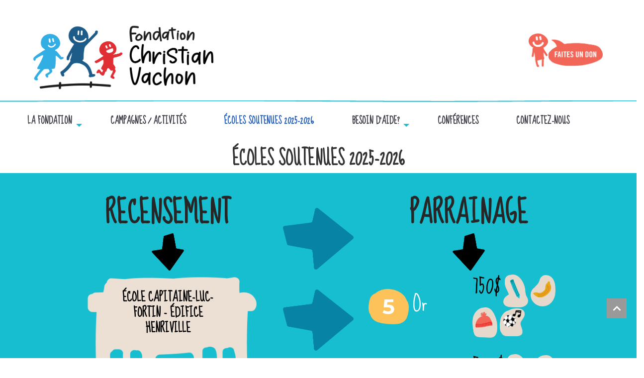

--- FILE ---
content_type: text/html; charset=UTF-8
request_url: https://www.fondationchristianvachon.com/ecoles-partenaires/?ecole=7aee5da9-fd5a-4175-b02c-0b6524ecca22
body_size: 14683
content:
<!DOCTYPE html>
<html lang="fr-FR">
<head>
	<meta charset="UTF-8">
	<meta name="viewport" content="width=device-width, initial-scale=1" />
	<link rel="profile" href="http://gmpg.org/xfn/11">
	<link rel="pingback" href="https://www.fondationchristianvachon.com/xmlrpc.php">
		<script type="text/javascript">function theChampLoadEvent(e){var t=window.onload;if(typeof window.onload!="function"){window.onload=e}else{window.onload=function(){t();e()}}}</script>
		<script type="text/javascript">var theChampDefaultLang = 'fr_FR', theChampCloseIconPath = 'https://www.fondationchristianvachon.com/wp-content/plugins/super-socializer/images/close.png';</script>
		<script>var theChampSiteUrl = 'https://www.fondationchristianvachon.com', theChampVerified = 0, theChampEmailPopup = 0, heateorSsMoreSharePopupSearchText = 'Search';</script>
			<script> var theChampFBKey = '', theChampFBLang = 'en_US', theChampFbLikeMycred = 0, theChampSsga = 0, theChampCommentNotification = 0, theChampHeateorFcmRecentComments = 0, theChampFbIosLogin = 0; </script>
						<script type="text/javascript">var theChampFBCommentUrl = 'https://www.fondationchristianvachon.com/ecoles-partenaires/'; var theChampFBCommentColor = ''; var theChampFBCommentNumPosts = ''; var theChampFBCommentWidth = '100%'; var theChampFBCommentOrderby = ''; var theChampCommentingTabs = "wordpress,facebook,disqus", theChampGpCommentsUrl = 'https://www.fondationchristianvachon.com/ecoles-partenaires/', theChampDisqusShortname = '', theChampScEnabledTabs = 'wordpress,fb', theChampScLabel = 'Leave a reply', theChampScTabLabels = {"wordpress":"Default Comments (0)","fb":"Facebook Comments","disqus":"Disqus Comments"}, theChampGpCommentsWidth = 0, theChampCommentingId = 'respond'</script>
						<script> var theChampSharingAjaxUrl = 'https://www.fondationchristianvachon.com/wp-admin/admin-ajax.php', heateorSsFbMessengerAPI = 'https://www.facebook.com/dialog/send?app_id=595489497242932&display=popup&link=%encoded_post_url%&redirect_uri=%encoded_post_url%',heateorSsWhatsappShareAPI = 'web', heateorSsUrlCountFetched = [], heateorSsSharesText = 'Shares', heateorSsShareText = 'Share', theChampPluginIconPath = 'https://www.fondationchristianvachon.com/wp-content/plugins/super-socializer/images/logo.png', theChampSaveSharesLocally = 0, theChampHorizontalSharingCountEnable = 0, theChampVerticalSharingCountEnable = 0, theChampSharingOffset = -10, theChampCounterOffset = -10, theChampMobileStickySharingEnabled = 0, heateorSsCopyLinkMessage = "Link copied.";
		var heateorSsVerticalSharingShortUrl = "https://www.fondationchristianvachon.com/ecoles-partenaires/";		</script>
			<style type="text/css">
						.the_champ_button_instagram span.the_champ_svg,a.the_champ_instagram span.the_champ_svg{background:radial-gradient(circle at 30% 107%,#fdf497 0,#fdf497 5%,#fd5949 45%,#d6249f 60%,#285aeb 90%)}
					.the_champ_horizontal_sharing .the_champ_svg,.heateor_ss_standard_follow_icons_container .the_champ_svg{
					color: #fff;
				border-width: 0px;
		border-style: solid;
		border-color: transparent;
	}
		.the_champ_horizontal_sharing .theChampTCBackground{
		color:#666;
	}
		.the_champ_horizontal_sharing span.the_champ_svg:hover,.heateor_ss_standard_follow_icons_container span.the_champ_svg:hover{
				border-color: transparent;
	}
		.the_champ_vertical_sharing span.the_champ_svg,.heateor_ss_floating_follow_icons_container span.the_champ_svg{
					color: #fff;
				border-width: 0px;
		border-style: solid;
		border-color: transparent;
	}
		.the_champ_vertical_sharing .theChampTCBackground{
		color:#666;
	}
		.the_champ_vertical_sharing span.the_champ_svg:hover,.heateor_ss_floating_follow_icons_container span.the_champ_svg:hover{
						border-color: transparent;
		}
	@media screen and (max-width:783px){.the_champ_vertical_sharing{display:none!important}}div.the_champ_sharing_title{text-align:center}div.the_champ_sharing_ul{width:100%;text-align:center;}div.the_champ_horizontal_sharing div.the_champ_sharing_ul a{float:none;display:inline-block;}</style>
	<meta name='robots' content='max-image-preview:large' />
	<style>img:is([sizes="auto" i], [sizes^="auto," i]) { contain-intrinsic-size: 3000px 1500px }</style>
	<link rel="alternate" href="https://www.fondationchristianvachon.com/en/supported-schools-2/" hreflang="en" />
<link rel="alternate" href="https://www.fondationchristianvachon.com/ecoles-partenaires/" hreflang="fr" />
<link rel="alternate" type="application/rss+xml" title="Fondation Christian Vachon &raquo; Flux" href="https://www.fondationchristianvachon.com/feed/" />
<link rel="alternate" type="application/rss+xml" title="Fondation Christian Vachon &raquo; Flux des commentaires" href="https://www.fondationchristianvachon.com/comments/feed/" />
<script type="text/javascript">
/* <![CDATA[ */
window._wpemojiSettings = {"baseUrl":"https:\/\/s.w.org\/images\/core\/emoji\/16.0.1\/72x72\/","ext":".png","svgUrl":"https:\/\/s.w.org\/images\/core\/emoji\/16.0.1\/svg\/","svgExt":".svg","source":{"concatemoji":"https:\/\/www.fondationchristianvachon.com\/wp-includes\/js\/wp-emoji-release.min.js?ver=6.8.3"}};
/*! This file is auto-generated */
!function(s,n){var o,i,e;function c(e){try{var t={supportTests:e,timestamp:(new Date).valueOf()};sessionStorage.setItem(o,JSON.stringify(t))}catch(e){}}function p(e,t,n){e.clearRect(0,0,e.canvas.width,e.canvas.height),e.fillText(t,0,0);var t=new Uint32Array(e.getImageData(0,0,e.canvas.width,e.canvas.height).data),a=(e.clearRect(0,0,e.canvas.width,e.canvas.height),e.fillText(n,0,0),new Uint32Array(e.getImageData(0,0,e.canvas.width,e.canvas.height).data));return t.every(function(e,t){return e===a[t]})}function u(e,t){e.clearRect(0,0,e.canvas.width,e.canvas.height),e.fillText(t,0,0);for(var n=e.getImageData(16,16,1,1),a=0;a<n.data.length;a++)if(0!==n.data[a])return!1;return!0}function f(e,t,n,a){switch(t){case"flag":return n(e,"\ud83c\udff3\ufe0f\u200d\u26a7\ufe0f","\ud83c\udff3\ufe0f\u200b\u26a7\ufe0f")?!1:!n(e,"\ud83c\udde8\ud83c\uddf6","\ud83c\udde8\u200b\ud83c\uddf6")&&!n(e,"\ud83c\udff4\udb40\udc67\udb40\udc62\udb40\udc65\udb40\udc6e\udb40\udc67\udb40\udc7f","\ud83c\udff4\u200b\udb40\udc67\u200b\udb40\udc62\u200b\udb40\udc65\u200b\udb40\udc6e\u200b\udb40\udc67\u200b\udb40\udc7f");case"emoji":return!a(e,"\ud83e\udedf")}return!1}function g(e,t,n,a){var r="undefined"!=typeof WorkerGlobalScope&&self instanceof WorkerGlobalScope?new OffscreenCanvas(300,150):s.createElement("canvas"),o=r.getContext("2d",{willReadFrequently:!0}),i=(o.textBaseline="top",o.font="600 32px Arial",{});return e.forEach(function(e){i[e]=t(o,e,n,a)}),i}function t(e){var t=s.createElement("script");t.src=e,t.defer=!0,s.head.appendChild(t)}"undefined"!=typeof Promise&&(o="wpEmojiSettingsSupports",i=["flag","emoji"],n.supports={everything:!0,everythingExceptFlag:!0},e=new Promise(function(e){s.addEventListener("DOMContentLoaded",e,{once:!0})}),new Promise(function(t){var n=function(){try{var e=JSON.parse(sessionStorage.getItem(o));if("object"==typeof e&&"number"==typeof e.timestamp&&(new Date).valueOf()<e.timestamp+604800&&"object"==typeof e.supportTests)return e.supportTests}catch(e){}return null}();if(!n){if("undefined"!=typeof Worker&&"undefined"!=typeof OffscreenCanvas&&"undefined"!=typeof URL&&URL.createObjectURL&&"undefined"!=typeof Blob)try{var e="postMessage("+g.toString()+"("+[JSON.stringify(i),f.toString(),p.toString(),u.toString()].join(",")+"));",a=new Blob([e],{type:"text/javascript"}),r=new Worker(URL.createObjectURL(a),{name:"wpTestEmojiSupports"});return void(r.onmessage=function(e){c(n=e.data),r.terminate(),t(n)})}catch(e){}c(n=g(i,f,p,u))}t(n)}).then(function(e){for(var t in e)n.supports[t]=e[t],n.supports.everything=n.supports.everything&&n.supports[t],"flag"!==t&&(n.supports.everythingExceptFlag=n.supports.everythingExceptFlag&&n.supports[t]);n.supports.everythingExceptFlag=n.supports.everythingExceptFlag&&!n.supports.flag,n.DOMReady=!1,n.readyCallback=function(){n.DOMReady=!0}}).then(function(){return e}).then(function(){var e;n.supports.everything||(n.readyCallback(),(e=n.source||{}).concatemoji?t(e.concatemoji):e.wpemoji&&e.twemoji&&(t(e.twemoji),t(e.wpemoji)))}))}((window,document),window._wpemojiSettings);
/* ]]> */
</script>
<style id='wp-emoji-styles-inline-css' type='text/css'>

	img.wp-smiley, img.emoji {
		display: inline !important;
		border: none !important;
		box-shadow: none !important;
		height: 1em !important;
		width: 1em !important;
		margin: 0 0.07em !important;
		vertical-align: -0.1em !important;
		background: none !important;
		padding: 0 !important;
	}
</style>
<link rel='stylesheet' id='wp-block-library-css' href='https://www.fondationchristianvachon.com/wp-includes/css/dist/block-library/style.min.css?ver=6.8.3' type='text/css' media='all' />
<style id='classic-theme-styles-inline-css' type='text/css'>
/*! This file is auto-generated */
.wp-block-button__link{color:#fff;background-color:#32373c;border-radius:9999px;box-shadow:none;text-decoration:none;padding:calc(.667em + 2px) calc(1.333em + 2px);font-size:1.125em}.wp-block-file__button{background:#32373c;color:#fff;text-decoration:none}
</style>
<link rel='stylesheet' id='mediaelement-css' href='https://www.fondationchristianvachon.com/wp-includes/js/mediaelement/mediaelementplayer-legacy.min.css?ver=4.2.17' type='text/css' media='all' />
<link rel='stylesheet' id='wp-mediaelement-css' href='https://www.fondationchristianvachon.com/wp-includes/js/mediaelement/wp-mediaelement.min.css?ver=6.8.3' type='text/css' media='all' />
<link rel='stylesheet' id='view_editor_gutenberg_frontend_assets-css' href='https://www.fondationchristianvachon.com/wp-content/plugins/wp-views/public/css/views-frontend.css?ver=3.6.21' type='text/css' media='all' />
<style id='view_editor_gutenberg_frontend_assets-inline-css' type='text/css'>
.wpv-sort-list-dropdown.wpv-sort-list-dropdown-style-default > span.wpv-sort-list,.wpv-sort-list-dropdown.wpv-sort-list-dropdown-style-default .wpv-sort-list-item {border-color: #cdcdcd;}.wpv-sort-list-dropdown.wpv-sort-list-dropdown-style-default .wpv-sort-list-item a {color: #444;background-color: #fff;}.wpv-sort-list-dropdown.wpv-sort-list-dropdown-style-default a:hover,.wpv-sort-list-dropdown.wpv-sort-list-dropdown-style-default a:focus {color: #000;background-color: #eee;}.wpv-sort-list-dropdown.wpv-sort-list-dropdown-style-default .wpv-sort-list-item.wpv-sort-list-current a {color: #000;background-color: #eee;}
.wpv-sort-list-dropdown.wpv-sort-list-dropdown-style-default > span.wpv-sort-list,.wpv-sort-list-dropdown.wpv-sort-list-dropdown-style-default .wpv-sort-list-item {border-color: #cdcdcd;}.wpv-sort-list-dropdown.wpv-sort-list-dropdown-style-default .wpv-sort-list-item a {color: #444;background-color: #fff;}.wpv-sort-list-dropdown.wpv-sort-list-dropdown-style-default a:hover,.wpv-sort-list-dropdown.wpv-sort-list-dropdown-style-default a:focus {color: #000;background-color: #eee;}.wpv-sort-list-dropdown.wpv-sort-list-dropdown-style-default .wpv-sort-list-item.wpv-sort-list-current a {color: #000;background-color: #eee;}.wpv-sort-list-dropdown.wpv-sort-list-dropdown-style-grey > span.wpv-sort-list,.wpv-sort-list-dropdown.wpv-sort-list-dropdown-style-grey .wpv-sort-list-item {border-color: #cdcdcd;}.wpv-sort-list-dropdown.wpv-sort-list-dropdown-style-grey .wpv-sort-list-item a {color: #444;background-color: #eeeeee;}.wpv-sort-list-dropdown.wpv-sort-list-dropdown-style-grey a:hover,.wpv-sort-list-dropdown.wpv-sort-list-dropdown-style-grey a:focus {color: #000;background-color: #e5e5e5;}.wpv-sort-list-dropdown.wpv-sort-list-dropdown-style-grey .wpv-sort-list-item.wpv-sort-list-current a {color: #000;background-color: #e5e5e5;}
.wpv-sort-list-dropdown.wpv-sort-list-dropdown-style-default > span.wpv-sort-list,.wpv-sort-list-dropdown.wpv-sort-list-dropdown-style-default .wpv-sort-list-item {border-color: #cdcdcd;}.wpv-sort-list-dropdown.wpv-sort-list-dropdown-style-default .wpv-sort-list-item a {color: #444;background-color: #fff;}.wpv-sort-list-dropdown.wpv-sort-list-dropdown-style-default a:hover,.wpv-sort-list-dropdown.wpv-sort-list-dropdown-style-default a:focus {color: #000;background-color: #eee;}.wpv-sort-list-dropdown.wpv-sort-list-dropdown-style-default .wpv-sort-list-item.wpv-sort-list-current a {color: #000;background-color: #eee;}.wpv-sort-list-dropdown.wpv-sort-list-dropdown-style-grey > span.wpv-sort-list,.wpv-sort-list-dropdown.wpv-sort-list-dropdown-style-grey .wpv-sort-list-item {border-color: #cdcdcd;}.wpv-sort-list-dropdown.wpv-sort-list-dropdown-style-grey .wpv-sort-list-item a {color: #444;background-color: #eeeeee;}.wpv-sort-list-dropdown.wpv-sort-list-dropdown-style-grey a:hover,.wpv-sort-list-dropdown.wpv-sort-list-dropdown-style-grey a:focus {color: #000;background-color: #e5e5e5;}.wpv-sort-list-dropdown.wpv-sort-list-dropdown-style-grey .wpv-sort-list-item.wpv-sort-list-current a {color: #000;background-color: #e5e5e5;}.wpv-sort-list-dropdown.wpv-sort-list-dropdown-style-blue > span.wpv-sort-list,.wpv-sort-list-dropdown.wpv-sort-list-dropdown-style-blue .wpv-sort-list-item {border-color: #0099cc;}.wpv-sort-list-dropdown.wpv-sort-list-dropdown-style-blue .wpv-sort-list-item a {color: #444;background-color: #cbddeb;}.wpv-sort-list-dropdown.wpv-sort-list-dropdown-style-blue a:hover,.wpv-sort-list-dropdown.wpv-sort-list-dropdown-style-blue a:focus {color: #000;background-color: #95bedd;}.wpv-sort-list-dropdown.wpv-sort-list-dropdown-style-blue .wpv-sort-list-item.wpv-sort-list-current a {color: #000;background-color: #95bedd;}
</style>
<style id='global-styles-inline-css' type='text/css'>
:root{--wp--preset--aspect-ratio--square: 1;--wp--preset--aspect-ratio--4-3: 4/3;--wp--preset--aspect-ratio--3-4: 3/4;--wp--preset--aspect-ratio--3-2: 3/2;--wp--preset--aspect-ratio--2-3: 2/3;--wp--preset--aspect-ratio--16-9: 16/9;--wp--preset--aspect-ratio--9-16: 9/16;--wp--preset--color--black: #000000;--wp--preset--color--cyan-bluish-gray: #abb8c3;--wp--preset--color--white: #ffffff;--wp--preset--color--pale-pink: #f78da7;--wp--preset--color--vivid-red: #cf2e2e;--wp--preset--color--luminous-vivid-orange: #ff6900;--wp--preset--color--luminous-vivid-amber: #fcb900;--wp--preset--color--light-green-cyan: #7bdcb5;--wp--preset--color--vivid-green-cyan: #00d084;--wp--preset--color--pale-cyan-blue: #8ed1fc;--wp--preset--color--vivid-cyan-blue: #0693e3;--wp--preset--color--vivid-purple: #9b51e0;--wp--preset--gradient--vivid-cyan-blue-to-vivid-purple: linear-gradient(135deg,rgba(6,147,227,1) 0%,rgb(155,81,224) 100%);--wp--preset--gradient--light-green-cyan-to-vivid-green-cyan: linear-gradient(135deg,rgb(122,220,180) 0%,rgb(0,208,130) 100%);--wp--preset--gradient--luminous-vivid-amber-to-luminous-vivid-orange: linear-gradient(135deg,rgba(252,185,0,1) 0%,rgba(255,105,0,1) 100%);--wp--preset--gradient--luminous-vivid-orange-to-vivid-red: linear-gradient(135deg,rgba(255,105,0,1) 0%,rgb(207,46,46) 100%);--wp--preset--gradient--very-light-gray-to-cyan-bluish-gray: linear-gradient(135deg,rgb(238,238,238) 0%,rgb(169,184,195) 100%);--wp--preset--gradient--cool-to-warm-spectrum: linear-gradient(135deg,rgb(74,234,220) 0%,rgb(151,120,209) 20%,rgb(207,42,186) 40%,rgb(238,44,130) 60%,rgb(251,105,98) 80%,rgb(254,248,76) 100%);--wp--preset--gradient--blush-light-purple: linear-gradient(135deg,rgb(255,206,236) 0%,rgb(152,150,240) 100%);--wp--preset--gradient--blush-bordeaux: linear-gradient(135deg,rgb(254,205,165) 0%,rgb(254,45,45) 50%,rgb(107,0,62) 100%);--wp--preset--gradient--luminous-dusk: linear-gradient(135deg,rgb(255,203,112) 0%,rgb(199,81,192) 50%,rgb(65,88,208) 100%);--wp--preset--gradient--pale-ocean: linear-gradient(135deg,rgb(255,245,203) 0%,rgb(182,227,212) 50%,rgb(51,167,181) 100%);--wp--preset--gradient--electric-grass: linear-gradient(135deg,rgb(202,248,128) 0%,rgb(113,206,126) 100%);--wp--preset--gradient--midnight: linear-gradient(135deg,rgb(2,3,129) 0%,rgb(40,116,252) 100%);--wp--preset--font-size--small: 13px;--wp--preset--font-size--medium: 20px;--wp--preset--font-size--large: 36px;--wp--preset--font-size--x-large: 42px;--wp--preset--spacing--20: 0.44rem;--wp--preset--spacing--30: 0.67rem;--wp--preset--spacing--40: 1rem;--wp--preset--spacing--50: 1.5rem;--wp--preset--spacing--60: 2.25rem;--wp--preset--spacing--70: 3.38rem;--wp--preset--spacing--80: 5.06rem;--wp--preset--shadow--natural: 6px 6px 9px rgba(0, 0, 0, 0.2);--wp--preset--shadow--deep: 12px 12px 50px rgba(0, 0, 0, 0.4);--wp--preset--shadow--sharp: 6px 6px 0px rgba(0, 0, 0, 0.2);--wp--preset--shadow--outlined: 6px 6px 0px -3px rgba(255, 255, 255, 1), 6px 6px rgba(0, 0, 0, 1);--wp--preset--shadow--crisp: 6px 6px 0px rgba(0, 0, 0, 1);}:where(.is-layout-flex){gap: 0.5em;}:where(.is-layout-grid){gap: 0.5em;}body .is-layout-flex{display: flex;}.is-layout-flex{flex-wrap: wrap;align-items: center;}.is-layout-flex > :is(*, div){margin: 0;}body .is-layout-grid{display: grid;}.is-layout-grid > :is(*, div){margin: 0;}:where(.wp-block-columns.is-layout-flex){gap: 2em;}:where(.wp-block-columns.is-layout-grid){gap: 2em;}:where(.wp-block-post-template.is-layout-flex){gap: 1.25em;}:where(.wp-block-post-template.is-layout-grid){gap: 1.25em;}.has-black-color{color: var(--wp--preset--color--black) !important;}.has-cyan-bluish-gray-color{color: var(--wp--preset--color--cyan-bluish-gray) !important;}.has-white-color{color: var(--wp--preset--color--white) !important;}.has-pale-pink-color{color: var(--wp--preset--color--pale-pink) !important;}.has-vivid-red-color{color: var(--wp--preset--color--vivid-red) !important;}.has-luminous-vivid-orange-color{color: var(--wp--preset--color--luminous-vivid-orange) !important;}.has-luminous-vivid-amber-color{color: var(--wp--preset--color--luminous-vivid-amber) !important;}.has-light-green-cyan-color{color: var(--wp--preset--color--light-green-cyan) !important;}.has-vivid-green-cyan-color{color: var(--wp--preset--color--vivid-green-cyan) !important;}.has-pale-cyan-blue-color{color: var(--wp--preset--color--pale-cyan-blue) !important;}.has-vivid-cyan-blue-color{color: var(--wp--preset--color--vivid-cyan-blue) !important;}.has-vivid-purple-color{color: var(--wp--preset--color--vivid-purple) !important;}.has-black-background-color{background-color: var(--wp--preset--color--black) !important;}.has-cyan-bluish-gray-background-color{background-color: var(--wp--preset--color--cyan-bluish-gray) !important;}.has-white-background-color{background-color: var(--wp--preset--color--white) !important;}.has-pale-pink-background-color{background-color: var(--wp--preset--color--pale-pink) !important;}.has-vivid-red-background-color{background-color: var(--wp--preset--color--vivid-red) !important;}.has-luminous-vivid-orange-background-color{background-color: var(--wp--preset--color--luminous-vivid-orange) !important;}.has-luminous-vivid-amber-background-color{background-color: var(--wp--preset--color--luminous-vivid-amber) !important;}.has-light-green-cyan-background-color{background-color: var(--wp--preset--color--light-green-cyan) !important;}.has-vivid-green-cyan-background-color{background-color: var(--wp--preset--color--vivid-green-cyan) !important;}.has-pale-cyan-blue-background-color{background-color: var(--wp--preset--color--pale-cyan-blue) !important;}.has-vivid-cyan-blue-background-color{background-color: var(--wp--preset--color--vivid-cyan-blue) !important;}.has-vivid-purple-background-color{background-color: var(--wp--preset--color--vivid-purple) !important;}.has-black-border-color{border-color: var(--wp--preset--color--black) !important;}.has-cyan-bluish-gray-border-color{border-color: var(--wp--preset--color--cyan-bluish-gray) !important;}.has-white-border-color{border-color: var(--wp--preset--color--white) !important;}.has-pale-pink-border-color{border-color: var(--wp--preset--color--pale-pink) !important;}.has-vivid-red-border-color{border-color: var(--wp--preset--color--vivid-red) !important;}.has-luminous-vivid-orange-border-color{border-color: var(--wp--preset--color--luminous-vivid-orange) !important;}.has-luminous-vivid-amber-border-color{border-color: var(--wp--preset--color--luminous-vivid-amber) !important;}.has-light-green-cyan-border-color{border-color: var(--wp--preset--color--light-green-cyan) !important;}.has-vivid-green-cyan-border-color{border-color: var(--wp--preset--color--vivid-green-cyan) !important;}.has-pale-cyan-blue-border-color{border-color: var(--wp--preset--color--pale-cyan-blue) !important;}.has-vivid-cyan-blue-border-color{border-color: var(--wp--preset--color--vivid-cyan-blue) !important;}.has-vivid-purple-border-color{border-color: var(--wp--preset--color--vivid-purple) !important;}.has-vivid-cyan-blue-to-vivid-purple-gradient-background{background: var(--wp--preset--gradient--vivid-cyan-blue-to-vivid-purple) !important;}.has-light-green-cyan-to-vivid-green-cyan-gradient-background{background: var(--wp--preset--gradient--light-green-cyan-to-vivid-green-cyan) !important;}.has-luminous-vivid-amber-to-luminous-vivid-orange-gradient-background{background: var(--wp--preset--gradient--luminous-vivid-amber-to-luminous-vivid-orange) !important;}.has-luminous-vivid-orange-to-vivid-red-gradient-background{background: var(--wp--preset--gradient--luminous-vivid-orange-to-vivid-red) !important;}.has-very-light-gray-to-cyan-bluish-gray-gradient-background{background: var(--wp--preset--gradient--very-light-gray-to-cyan-bluish-gray) !important;}.has-cool-to-warm-spectrum-gradient-background{background: var(--wp--preset--gradient--cool-to-warm-spectrum) !important;}.has-blush-light-purple-gradient-background{background: var(--wp--preset--gradient--blush-light-purple) !important;}.has-blush-bordeaux-gradient-background{background: var(--wp--preset--gradient--blush-bordeaux) !important;}.has-luminous-dusk-gradient-background{background: var(--wp--preset--gradient--luminous-dusk) !important;}.has-pale-ocean-gradient-background{background: var(--wp--preset--gradient--pale-ocean) !important;}.has-electric-grass-gradient-background{background: var(--wp--preset--gradient--electric-grass) !important;}.has-midnight-gradient-background{background: var(--wp--preset--gradient--midnight) !important;}.has-small-font-size{font-size: var(--wp--preset--font-size--small) !important;}.has-medium-font-size{font-size: var(--wp--preset--font-size--medium) !important;}.has-large-font-size{font-size: var(--wp--preset--font-size--large) !important;}.has-x-large-font-size{font-size: var(--wp--preset--font-size--x-large) !important;}
:where(.wp-block-post-template.is-layout-flex){gap: 1.25em;}:where(.wp-block-post-template.is-layout-grid){gap: 1.25em;}
:where(.wp-block-columns.is-layout-flex){gap: 2em;}:where(.wp-block-columns.is-layout-grid){gap: 2em;}
:root :where(.wp-block-pullquote){font-size: 1.5em;line-height: 1.6;}
</style>
<link rel='stylesheet' id='contact-form-7-css' href='https://www.fondationchristianvachon.com/wp-content/plugins/contact-form-7/includes/css/styles.css?ver=6.1.3' type='text/css' media='all' />
<link rel='stylesheet' id='chld_thm_cfg_parent-css' href='https://www.fondationchristianvachon.com/wp-content/themes/fcv/style.css?ver=1769113985' type='text/css' media='all' />
<link rel='stylesheet' id='lubie-symbols-css' href='https://www.fondationchristianvachon.com/wp-content/themes/fcv/css/lubie-symbols.css?ver=6.8.3' type='text/css' media='all' />
<link rel='stylesheet' id='bootstrap-css' href='https://www.fondationchristianvachon.com/wp-content/themes/fcv/css/bootstrap3.min.css?ver=6.8.3' type='text/css' media='all' />
<link rel='stylesheet' id='bootstrap-xlgrid-css' href='https://www.fondationchristianvachon.com/wp-content/themes/fcv/css/bootstrap-xlgrid/bootstrap-xlgrid.min.css?ver=6.8.3' type='text/css' media='all' />
<link rel='stylesheet' id='clndr-css' href='https://www.fondationchristianvachon.com/wp-content/themes/fcv/css/clndr.css?ver=6.8.3' type='text/css' media='all' />
<link rel='stylesheet' id='campagnes-css' href='https://www.fondationchristianvachon.com/wp-content/plugins/campagnes/css/styles.css?ver=1769113985' type='text/css' media='all' />
<link rel='stylesheet' id='the_champ_frontend_css-css' href='https://www.fondationchristianvachon.com/wp-content/plugins/super-socializer/css/front.css?ver=7.14.5' type='text/css' media='all' />
<link rel='stylesheet' id='hurrytimer-css' href='https://www.fondationchristianvachon.com/wp-content/uploads/hurrytimer/css/15568711f3b25cbb.css?ver=6.8.3' type='text/css' media='all' />
<link rel='stylesheet' id='js_composer_front-css' href='https://www.fondationchristianvachon.com/wp-content/plugins/js_composer/assets/css/js_composer.min.css?ver=8.7.2' type='text/css' media='all' />
<link rel='stylesheet' id='bsf-Defaults-css' href='https://www.fondationchristianvachon.com/wp-content/uploads/smile_fonts/Defaults/Defaults.css?ver=3.21.2' type='text/css' media='all' />
<link rel='stylesheet' id='mpc-massive-style-css' href='https://www.fondationchristianvachon.com/wp-content/plugins/mpc-massive/assets/css/mpc-styles.css?ver=2.4.8' type='text/css' media='all' />
<link rel='stylesheet' id='lubie-style-css' href='https://www.fondationchristianvachon.com/wp-content/themes/fcv-child/style.css?ver=1769113985' type='text/css' media='all' />
<script type="text/javascript" src="https://www.fondationchristianvachon.com/wp-content/plugins/wp-views/vendor/toolset/common-es/public/toolset-common-es-frontend.js?ver=175000" id="toolset-common-es-frontend-js"></script>
<script type="text/javascript" src="https://www.fondationchristianvachon.com/wp-includes/js/jquery/jquery.min.js?ver=3.7.1" id="jquery-core-js"></script>
<script type="text/javascript" src="https://www.fondationchristianvachon.com/wp-includes/js/jquery/jquery-migrate.min.js?ver=3.4.1" id="jquery-migrate-js"></script>
<script type="text/javascript" src="https://www.fondationchristianvachon.com/wp-content/themes/fcv/js/bootstrap3.min.js?ver=6.8.3" id="bootstrap-js"></script>
<script type="text/javascript" src="https://www.fondationchristianvachon.com/wp-content/themes/fcv/js/plugins/plugins.js?ver=6.8.3" id="plugins-js"></script>
<script type="text/javascript" src="https://www.fondationchristianvachon.com/wp-content/themes/fcv/js/custom.js?ver=1769113985" id="lubie-custom-js"></script>
<script></script><link rel="https://api.w.org/" href="https://www.fondationchristianvachon.com/wp-json/" /><link rel="alternate" title="JSON" type="application/json" href="https://www.fondationchristianvachon.com/wp-json/wp/v2/pages/21" /><link rel="EditURI" type="application/rsd+xml" title="RSD" href="https://www.fondationchristianvachon.com/xmlrpc.php?rsd" />
<meta name="generator" content="WordPress 6.8.3" />
<link rel="canonical" href="https://www.fondationchristianvachon.com/ecoles-partenaires/" />
<link rel='shortlink' href='https://www.fondationchristianvachon.com/?p=21' />
<link rel="alternate" title="oEmbed (JSON)" type="application/json+oembed" href="https://www.fondationchristianvachon.com/wp-json/oembed/1.0/embed?url=https%3A%2F%2Fwww.fondationchristianvachon.com%2Fecoles-partenaires%2F&#038;lang=fr" />
<link rel="alternate" title="oEmbed (XML)" type="text/xml+oembed" href="https://www.fondationchristianvachon.com/wp-json/oembed/1.0/embed?url=https%3A%2F%2Fwww.fondationchristianvachon.com%2Fecoles-partenaires%2F&#038;format=xml&#038;lang=fr" />
<script type="text/javascript">
(function(url){
	if(/(?:Chrome\/26\.0\.1410\.63 Safari\/537\.31|WordfenceTestMonBot)/.test(navigator.userAgent)){ return; }
	var addEvent = function(evt, handler) {
		if (window.addEventListener) {
			document.addEventListener(evt, handler, false);
		} else if (window.attachEvent) {
			document.attachEvent('on' + evt, handler);
		}
	};
	var removeEvent = function(evt, handler) {
		if (window.removeEventListener) {
			document.removeEventListener(evt, handler, false);
		} else if (window.detachEvent) {
			document.detachEvent('on' + evt, handler);
		}
	};
	var evts = 'contextmenu dblclick drag dragend dragenter dragleave dragover dragstart drop keydown keypress keyup mousedown mousemove mouseout mouseover mouseup mousewheel scroll'.split(' ');
	var logHuman = function() {
		if (window.wfLogHumanRan) { return; }
		window.wfLogHumanRan = true;
		var wfscr = document.createElement('script');
		wfscr.type = 'text/javascript';
		wfscr.async = true;
		wfscr.src = url + '&r=' + Math.random();
		(document.getElementsByTagName('head')[0]||document.getElementsByTagName('body')[0]).appendChild(wfscr);
		for (var i = 0; i < evts.length; i++) {
			removeEvent(evts[i], logHuman);
		}
	};
	for (var i = 0; i < evts.length; i++) {
		addEvent(evts[i], logHuman);
	}
})('//www.fondationchristianvachon.com/?wordfence_lh=1&hid=4AC35BA870A763FDF125E48934289436');
</script><script type='text/javascript'>
				jQuery(document).ready(function($) {
				var ult_smooth_speed = 480;
				var ult_smooth_step = 80;
				$('html').attr('data-ult_smooth_speed',ult_smooth_speed).attr('data-ult_smooth_step',ult_smooth_step);
				});
			</script>	<link rel="icon" type="image/png" href="https://www.fondationchristianvachon.com/wp-content/themes/fcv-child/favicon.png?v=2">
	<link rel="shortcut icon" type="image/x-icon" href="https://www.fondationchristianvachon.com/wp-content/themes/fcv-child/favicon.ico?v=2">
	<style type="text/css">.recentcomments a{display:inline !important;padding:0 !important;margin:0 !important;}</style> <script> window.addEventListener("load",function(){ var c={script:false,link:false}; function ls(s) { if(!['script','link'].includes(s)||c[s]){return;}c[s]=true; var d=document,f=d.getElementsByTagName(s)[0],j=d.createElement(s); if(s==='script'){j.async=true;j.src='https://www.fondationchristianvachon.com/wp-content/plugins/wp-views/vendor/toolset/blocks/public/js/frontend.js?v=1.6.17';}else{ j.rel='stylesheet';j.href='https://www.fondationchristianvachon.com/wp-content/plugins/wp-views/vendor/toolset/blocks/public/css/style.css?v=1.6.17';} f.parentNode.insertBefore(j, f); }; function ex(){ls('script');ls('link')} window.addEventListener("scroll", ex, {once: true}); if (('IntersectionObserver' in window) && ('IntersectionObserverEntry' in window) && ('intersectionRatio' in window.IntersectionObserverEntry.prototype)) { var i = 0, fb = document.querySelectorAll("[class^='tb-']"), o = new IntersectionObserver(es => { es.forEach(e => { o.unobserve(e.target); if (e.intersectionRatio > 0) { ex();o.disconnect();}else{ i++;if(fb.length>i){o.observe(fb[i])}} }) }); if (fb.length) { o.observe(fb[i]) } } }) </script>
	<noscript>
		<link rel="stylesheet" href="https://www.fondationchristianvachon.com/wp-content/plugins/wp-views/vendor/toolset/blocks/public/css/style.css">
	</noscript><meta name="generator" content="Powered by WPBakery Page Builder - drag and drop page builder for WordPress."/>
<style data-type="vc_custom-css">.align-middle {
    vertical-align: middle !important;
}

table td {
border-top: 0px solid #ddd;
}</style><link rel="icon" href="https://www.fondationchristianvachon.com/wp-content/uploads/2020/04/cropped-fondation-christian-vachon-favicon-1-32x32.png" sizes="32x32" />
<link rel="icon" href="https://www.fondationchristianvachon.com/wp-content/uploads/2020/04/cropped-fondation-christian-vachon-favicon-1-192x192.png" sizes="192x192" />
<link rel="apple-touch-icon" href="https://www.fondationchristianvachon.com/wp-content/uploads/2020/04/cropped-fondation-christian-vachon-favicon-1-180x180.png" />
<meta name="msapplication-TileImage" content="https://www.fondationchristianvachon.com/wp-content/uploads/2020/04/cropped-fondation-christian-vachon-favicon-1-270x270.png" />
		<style type="text/css" id="wp-custom-css">
			/* NOËL */

@media screen and (max-width: 768px) {
	.genereusement {
		font-size: 28px;
		line-height: 32px;
	}
}

@media screen and (min-width: 769px) {
	.genereusement {
		font-size: 29px;
		line-height: 33px;
	}
}

.flex-caption p {
	font-family: 'Montserrat', Helvetica, Arial, sans-serif !important;
	text-transform: none !important;
}

.flex-caption {
	text-shadow: none !important;
}

h2.post-title {
	font-family: 'Montserrat', Helvetica, Arial, sans-serif !important;
	background-color: #1e6190 !important;
	padding: 6px 20px 6px 20px !important;
	text-transform: none !important;
}


.bon-coup-de-pedale {
	background-image: url("https://www.fondationchristianvachon.com/wp-content/uploads/2024/05/fond-grand-tour-d-ecoles.jpg");
	background-position: center;
	background-repeat: no-repeat;
	background-size: cover;
	padding: 30px 300px 0 300px;
	margin-left: -300px;
	margin-right: -300px;
}

.background-gradient {
	background-image: url("https://www.fondationchristianvachon.com/wp-content/uploads/2024/05/fond-amassadeur.jpg");
	background-position: center;
	background-repeat: no-repeat;
	background-size: cover;
	/*padding: 30px 300px 0 300px;
	margin-left: -300px;
	margin-right: -300px;*/
}

.bon-coup-de-pedale2 {
	background-image: url("https://www.fondationchristianvachon.com/wp-content/uploads/2024/05/fond-grand-tour-d-ecoles.jpg");
	background-position: center;
	background-repeat: no-repeat;
	background-size: cover;
	padding: 30px 300px 0 300px;
	margin-left: -300px;
	margin-right: -300px;
	display: flex;
	flex-direction: row;
	align-items: flex-end;
}

@media screen and (max-width: 778px) {
	.bon-coup-de-pedale2 {
		flex-direction: column;
	}

	.bon-coup-gauche {
		float: left;
		width: 100%;
	}

	.bon-coup-droit {
		float: right;
		width: 100%;
	}

	.enfant-responsive {
		padding: 0 100px 0 100px;
	}

	.trois-facons {
		display: flex;
		padding-bottom: 30px;
		flex-direction: column;
	}

	.fond-rouge {
		padding: 30px;
		margin-bottom: 30px;
	}
}

@media screen and (min-width: 779px) {
	.bon-coup-gauche {
		float: left;
		width: 60%;
	}

	.bon-coup-droit {
		float: right;
		width: 33%;
	}

	.trois-facons {
		display: flex;
		padding-bottom: 30px;
	}

	.fond-rouge {
		padding: 10px 20px 0 20px;
	}
}

.luc-poirier {
	/*position: absolute;*/
	align-self: flex-end;
	/*background-image: url("https://www.fondationchristianvachon.com/wp-content/uploads/2024/05/luc-poirier.png");
	height: 100%;
	background-position: center;
		background-repeat: no-repeat;
		background-size: contain;*/
}

.acf_block img {
	padding-bottom: 0 !important;
}

.luc-poirier img {
	padding-bottom: 0 !important;
	width: 50%;
	right: 0;
}

.col-fond-rouge {
	flex: 1
}

.fond-rouge {
	/*margin-left: 10px;
			margin-right: 10px;*/
	background: #df2d34;
	color: #ffffff;
	text-align: center;
	border-radius: 15px;
	height: 100%;
}

h3.h3fond-rouge {
	font-family: 'Montserrat', Helvetica, Arial, sans-serif;
	font-weight: bold;
	text-transform: none;
	margin-bottom: 0;
}		</style>
		<style type="text/css" data-type="vc_shortcodes-default-css">.vc_do_custom_heading{margin-bottom:0.625rem;margin-top:0;}</style><style type="text/css" data-type="vc_shortcodes-custom-css">.vc_custom_1700065883359{padding-top: 40px !important;background-color: #1f6090 !important;}</style><noscript><style> .wpb_animate_when_almost_visible { opacity: 1; }</style></noscript>	<link href='https://fonts.googleapis.com/css?family=Open+Sans:300italic,400italic,600italic,700italic,800italic,400,300,600,700,800' rel='stylesheet' type='text/css'>
	<!--[if lt IE 9]>	
	<div class="ie-alert"> 
		<a target="_BLANK" href="http://browsehappy.com/?locale=fr">
			Pour une meilleure expérience de navigation sur notre site, mettez à jour votre navigateur dès aujourd'hui!		</a>
	</div> 
	<LINK href="https://www.fondationchristianvachon.com/wp-content/themes/fcv/css/ie8.css" rel="stylesheet" type="text/css">
	<script src="https://www.fondationchristianvachon.com/wp-content/themes/fcv/js/respond.min.js"></script>
	<script src="https://www.fondationchristianvachon.com/wp-content/themes/fcv/js/html5shiv.js"></script>
	<![endif]-->
<link href="https://fonts.googleapis.com/css2?family=Sue+Ellen+Francisco&display=swap" rel="stylesheet"> 

</head>

<body class="wp-singular page-template page-template-page-template-ecoles page-template-page-template-ecoles-php page page-id-21 wp-theme-fcv wp-child-theme-fcv-child group-blog wpb-js-composer js-comp-ver-8.7.2 vc_responsive">
		
	<!-- TOP MENU & LOGO -->
	<div id="top-header" class="container">
		<div class="row">
			<div class="col-md-12">
			
				<header id="masthead" class="/*clearfix*/ site-header" role="banner">
					<div class="site-branding">
							
												
						<!-- LOGO -->
						<a href="/"><img src="https://www.fondationchristianvachon.com/wp-content/themes/fcv/img/logo.png" alt="Fondation Christian Vachon" width="400" style="margin-top: 30px;"/></a>
						
						<!-- Button right -->
						<a id="top-btn" href="https://www.fondationchristianvachon.com/faireundon/" class="btn"><img src="https://www.fondationchristianvachon.com/wp-content/uploads/2020/04/faites-un-don.png" alt="Faites un don" width="149" height="68" /></a> 
  
					</div>

				</header><!-- #masthead -->

			
			</div>
		</div>
	</div>

	<div class="color-line"></div>
	
	<!-- MAIN MENU -->
	<div class="container">
		<div class="row">
			<div class="col-md-12">

				<nav id="main-navigation" class="main-navigation" role="navigation">
				<div class="sf-menu"><ul id="menu-menu-principal" class="menu"><li id="menu-item-4336" class="menu-item menu-item-type-post_type menu-item-object-page menu-item-has-children menu-item-4336"><a href="https://www.fondationchristianvachon.com/fondation/">La Fondation</a>
<ul class="sub-menu">
	<li id="menu-item-1521" class="menu-item menu-item-type-post_type menu-item-object-page menu-item-1521"><a href="https://www.fondationchristianvachon.com/fondation/">À propos de la Fondation</a></li>
	<li id="menu-item-2720" class="menu-item menu-item-type-post_type menu-item-object-page menu-item-2720"><a href="https://www.fondationchristianvachon.com/actions/">En action</a></li>
	<li id="menu-item-4621" class="menu-item menu-item-type-post_type menu-item-object-page menu-item-4621"><a href="https://www.fondationchristianvachon.com/vous-avez-besoin-aide/comment-aidons-nous-les-enfants/">Comment aidons-nous les enfants?</a></li>
	<li id="menu-item-4924" class="menu-item menu-item-type-post_type menu-item-object-page menu-item-4924"><a href="https://www.fondationchristianvachon.com/fondation/conseil-dadministration/">Conseil d’administration</a></li>
	<li id="menu-item-281" class="menu-item menu-item-type-post_type menu-item-object-page menu-item-281"><a href="https://www.fondationchristianvachon.com/fondation/partenaires-donateurs/">Partenaires</a></li>
	<li id="menu-item-3549" class="menu-item menu-item-type-post_type menu-item-object-page menu-item-3549"><a href="https://www.fondationchristianvachon.com/fondation/media-photos-videos/">Photos/Vidéos</a></li>
</ul>
</li>
<li id="menu-item-7529" class="menu-item menu-item-type-post_type menu-item-object-page menu-item-7529"><a href="https://www.fondationchristianvachon.com/campagnes/">Campagnes / Activités</a></li>
<li id="menu-item-5533" class="menu-item menu-item-type-post_type menu-item-object-page current-menu-item page_item page-item-21 current_page_item menu-item-5533"><a href="https://www.fondationchristianvachon.com/ecoles-partenaires/" aria-current="page">Écoles soutenues 2025-2026</a></li>
<li id="menu-item-4337" class="menu-item menu-item-type-post_type menu-item-object-page menu-item-has-children menu-item-4337"><a href="https://www.fondationchristianvachon.com/vous-avez-besoin-aide/">Besoin d&rsquo;aide?</a>
<ul class="sub-menu">
	<li id="menu-item-5524" class="menu-item menu-item-type-custom menu-item-object-custom menu-item-5524"><a href="https://fondationchristianvachon.com/evenements#/forms">Formulaire de demande d&rsquo;aide</a></li>
	<li id="menu-item-286" class="menu-item menu-item-type-post_type menu-item-object-page menu-item-286"><a href="https://www.fondationchristianvachon.com/vous-avez-besoin-aide/soutien-possible-offert-aux-enfants/">Soutien possible offert aux enfants</a></li>
	<li id="menu-item-1519" class="menu-item menu-item-type-post_type menu-item-object-page menu-item-1519"><a href="https://www.fondationchristianvachon.com/vous-avez-besoin-aide/">Comment faire une demande</a></li>
	<li id="menu-item-287" class="menu-item menu-item-type-post_type menu-item-object-page menu-item-287"><a href="https://www.fondationchristianvachon.com/vous-avez-besoin-aide/criteres-dadmissibilite/">Critères d’admissibilité</a></li>
</ul>
</li>
<li id="menu-item-56" class="last menu-item menu-item-type-post_type menu-item-object-page menu-item-56"><a href="https://www.fondationchristianvachon.com/conference/">Conférences</a></li>
<li id="menu-item-7721" class="menu-item menu-item-type-post_type menu-item-object-page menu-item-7721"><a href="https://www.fondationchristianvachon.com/contactez-nous/">Contactez-nous</a></li>
</ul></div>				</nav><!-- #main-navigation -->

			</div>
		</div>
	</div>
	
	<div id="header">
       <div class="mobileMenu_tool">
            <div class="opener" rel="mobileMenu"></div>
        </div>

        <!-- Mobile Menu -->
        <nav id="mobileMenu">
        
            <ul id="menu-menu-principal-1" class="gfont"><li class="menu-item menu-item-type-post_type menu-item-object-page menu-item-has-children menu-item-4336"><a href="https://www.fondationchristianvachon.com/fondation/">La Fondation</a>
<ul class="sub-menu">
	<li class="menu-item menu-item-type-post_type menu-item-object-page menu-item-1521"><a href="https://www.fondationchristianvachon.com/fondation/">À propos de la Fondation</a></li>
	<li class="menu-item menu-item-type-post_type menu-item-object-page menu-item-2720"><a href="https://www.fondationchristianvachon.com/actions/">En action</a></li>
	<li class="menu-item menu-item-type-post_type menu-item-object-page menu-item-4621"><a href="https://www.fondationchristianvachon.com/vous-avez-besoin-aide/comment-aidons-nous-les-enfants/">Comment aidons-nous les enfants?</a></li>
	<li class="menu-item menu-item-type-post_type menu-item-object-page menu-item-4924"><a href="https://www.fondationchristianvachon.com/fondation/conseil-dadministration/">Conseil d’administration</a></li>
	<li class="menu-item menu-item-type-post_type menu-item-object-page menu-item-281"><a href="https://www.fondationchristianvachon.com/fondation/partenaires-donateurs/">Partenaires</a></li>
	<li class="menu-item menu-item-type-post_type menu-item-object-page menu-item-3549"><a href="https://www.fondationchristianvachon.com/fondation/media-photos-videos/">Photos/Vidéos</a></li>
</ul>
</li>
<li class="menu-item menu-item-type-post_type menu-item-object-page menu-item-7529"><a href="https://www.fondationchristianvachon.com/campagnes/">Campagnes / Activités</a></li>
<li class="menu-item menu-item-type-post_type menu-item-object-page current-menu-item page_item page-item-21 current_page_item menu-item-5533"><a href="https://www.fondationchristianvachon.com/ecoles-partenaires/" aria-current="page">Écoles soutenues 2025-2026</a></li>
<li class="menu-item menu-item-type-post_type menu-item-object-page menu-item-has-children menu-item-4337"><a href="https://www.fondationchristianvachon.com/vous-avez-besoin-aide/">Besoin d&rsquo;aide?</a>
<ul class="sub-menu">
	<li class="menu-item menu-item-type-custom menu-item-object-custom menu-item-5524"><a href="https://fondationchristianvachon.com/evenements#/forms">Formulaire de demande d&rsquo;aide</a></li>
	<li class="menu-item menu-item-type-post_type menu-item-object-page menu-item-286"><a href="https://www.fondationchristianvachon.com/vous-avez-besoin-aide/soutien-possible-offert-aux-enfants/">Soutien possible offert aux enfants</a></li>
	<li class="menu-item menu-item-type-post_type menu-item-object-page menu-item-1519"><a href="https://www.fondationchristianvachon.com/vous-avez-besoin-aide/">Comment faire une demande</a></li>
	<li class="menu-item menu-item-type-post_type menu-item-object-page menu-item-287"><a href="https://www.fondationchristianvachon.com/vous-avez-besoin-aide/criteres-dadmissibilite/">Critères d’admissibilité</a></li>
</ul>
</li>
<li class="last menu-item menu-item-type-post_type menu-item-object-page menu-item-56"><a href="https://www.fondationchristianvachon.com/conference/">Conférences</a></li>
<li class="menu-item menu-item-type-post_type menu-item-object-page menu-item-7721"><a href="https://www.fondationchristianvachon.com/contactez-nous/">Contactez-nous</a></li>
</ul>        </nav>
        <!-- /Mobile Menu -->
	</div>
	
	
	<div id="main" class="site-main">

<div class="clearfix">
	<div id="primary" class="content-area">
		<div id="content" class="site-content" role="main">
			<div class="row">
			  
			  <!-- RIGHT CONTENT -->
			
													  
				<header class="entry-header">
					<h1 class="entry-title-ecole small_title_effect">Écoles soutenues 2025-2026</h1>
				</header><!-- .entry-header -->
					
						<style>
					/* style copié de la feuille de styles du theme*/
						@import url('https://fonts.googleapis.com/css?family=Sue+Ellen+Francisco&display=swap');
				@import url('https://fonts.googleapis.com/css?family=Montserrat&display=swap');
						body {
							font-family: 'Montserrat',Helvetica,Arial,sans-serif;
							line-height: 1.3;
						color: #333;
						font-weight: 400;
						font-size: 16px;
				}
						h1, h2, h3, h4, h5, h6 {
							font-family: 'Sue Ellen Francisco'; 
							text-transform: uppercase; 
							font-weight: bold;
							}
				.sueellen {
					font-family: 'Sue Ellen Francisco';
							}
						
				/* style exculsif à cette page */
							
						.fondbleutop {background: #1f6090; padding-top: 40px;}
						.fondaqua {background: #16becf; /* padding-bottom: 30px;*/ padding: 30px;}
						.petith3 {color: #262626; font-size: 42pt; text-align: center;}
						.petith4 {color: #ffffff; font-size: 24pt; text-align: center;}
						.situationactuelle {
							padding: 20px 0 250px 0;
							background-image: url(https://www.fondationchristianvachon.com/wp-content/uploads/2020/06/banniere-ecoles.jpg); 
							background-repeat:no-repeat;
							background-position: center center;
							-webkit-background-size: cover;
							-moz-background-size: cover;
							-o-background-size: cover;
							background-size: cover;
							}
							.texteblanc {
								color: #ffffff;
							}
							.page-ecole-full-width {
								position: relative; 
								display: block; 
								left: 50%; 
								right: 50%; 
								margin-left: -50vw; 
								margin-right: -50vw; 
								width: 100% !important; 
								width: 100vw !important;
							}

						.middletable {
							vertical-align: middle;
							}
						.align-middle {
							vertical-align: middle !important; 
							padding-bottom: 10px;
							}
				table td {
					border-top: 0px solid #ddd;
				}
				.objectiffinancier {
					text-align: center; 
					font-size: 18pt; 
					color: #ffffff !important;
					background-image: url(https://www.fondationchristianvachon.com/wp-content/uploads/2020/06/forme-rouge.png);
					background-repeat: no-repeat;
					background-size: contain; 
					background-size: 100% 100%;
				}
					
				/*	@media screen and (max-width: 778px) {.champecole {padding: 20px 150px 0 150px;}}

				@media screen and (min-width: 779px) {.champecole {padding: 20px 100px 0 100px;}}
						.champecole {display: block; width: 100%; height: 226px; font-family: 'Sue Ellen Francisco'; text-transform: uppercase; font-weight: bold; text-align: center; font-size: 18pt; background-image: url(https://www.fondationchristianvachon.com/wp-content/uploads/2020/04/ecole.png); background-repeat: no-repeat; background-size: contain; background-position: center center; }*/
					.champcole {
						position: relative;
						text-align: center;
						color: black;
							}

				.champecoletexte {
					font-family: 'Sue Ellen Francisco'; 
					text-transform: uppercase; 
					font-weight: bold; 
					font-size: 18pt;
					position: absolute;
					top: 30%;
					left: 50%;
					transform: translate(-50%, -50%);
							}
					
				td.chiffrebronze {
					background-image: url(https://www.fondationchristianvachon.com/wp-content/uploads/2020/09/cercle-bronze.png);  
					background-repeat: no-repeat;
					background-size: contain;
					background-position: center;
					font-family: 'Montserrat',Helvetica,Arial,sans-serif; 
					color: #000; 
					font-weight: 700; 
					font-size: 42px; 
					text-align: center; 
					padding: 25px;
							}
					td.chiffreargent { 
						background-image: url(https://www.fondationchristianvachon.com/wp-content/uploads/2020/09/cercle-argent.png);  
						background-repeat: no-repeat;
						background-size: contain;
						background-position: center;
						font-family: 'Montserrat',Helvetica,Arial,sans-serif; 
						color: #ffffff; 
						font-weight: 700; 
						font-size: 42px; 
						text-align: center; 
						padding: 25px;
							}
					td.chiffreor { 
						background-image: url(https://www.fondationchristianvachon.com/wp-content/uploads/2020/09/cercle-or.png);  
						background-repeat: no-repeat;
						background-size: contain;
						background-position: center;
						font-family: 'Montserrat',Helvetica,Arial,sans-serif; 
						color: #ffffff; 
						font-weight: 700; 
						font-size: 42px; 
						text-align: center; 
						padding: 25px;
							}
					div.jeunesdanslebesoin { 
						background-image: url(https://www.fondationchristianvachon.com/wp-content/uploads/2020/09/cercle-mauve.png);  
						background-repeat: no-repeat;
						background-size: contain;
						background-position: center;
						font-family: 'Montserrat',Helvetica,Arial,sans-serif; 
						color: #ffffff; 
						font-weight: 700; 
						font-size: 42px; 
						text-align: center; 
						padding: 25px;
							}
						.centredelapage {
							padding: 0 30px 0 30px;
							
							}	
							.entry-title-ecole.small_title_effect {
								text-align: center;
							}
				</style>
<div class="centredelapage">
				<div class="page-ecole-full-width clearfix"><div class="row fondaqua"><div class="row">	<div class="col-sm-1"></div>	<div class="col-sm-10"><div class="col-sm-5"><h3 class="petith3 vc_custom_heading">Recensement</h3>			<img class="aligncenter wp-image-5354" src="https://www.fondationchristianvachon.com/wp-content/uploads/2020/06/fleche-noire.png" alt="Flèche noire" width="65" height="75">			<!-- <h4 class="petith4">Exemple</h4> -->		 <div class="champcole">	<img src="https://www.fondationchristianvachon.com/wp-content/uploads/2020/04/ecole.png" alt="Snow" style="width:100%;">	<div class="champecoletexte">École Capitaine-Luc-Fortin - Édifice Henriville</div></div><br>				<div class="row"><div class="col-sm-4 jeunesdanslebesoin">10</div><div class="col-sm-4" style="text-align: center;"><span style="font-size: 22pt; line-height: 23pt;"><strong>Enfants dans le besoin</strong></span></div><div class="col-sm-4"><img class="alignleft wp-image-5364" src="https://www.fondationchristianvachon.com/wp-content/uploads/2020/06/enfant-triste.png" alt="enfant triste" width="51" height="100"></div></div>				</div>			<div class="col-sm-2"><br><br>				<img class="aligncenter wp-image-5369" src="https://www.fondationchristianvachon.com/wp-content/uploads/2020/06/fleche-bleu-fonce.png" alt="Flèche" width="150" height="130"><br><br><img class="aligncenter wp-image-5369" src="https://www.fondationchristianvachon.com/wp-content/uploads/2020/06/fleche-bleu-fonce.png" alt="Flèche" width="150" height="130"><br><br><img class="aligncenter wp-image-5369" src="https://www.fondationchristianvachon.com/wp-content/uploads/2020/06/fleche-bleu-fonce.png" alt="Flèche" width="150" height="130"></div>			<div class="col-sm-5">				<h3 class="petith3 vc_custom_heading">Parrainage</h3>			<img class="aligncenter wp-image-5354" src="https://www.fondationchristianvachon.com/wp-content/uploads/2020/06/fleche-noire.png" alt="Flèche noire" width="65" height="75">			<table cellspacing="5">	<tbody>		<tr class="allcaps sueellen middletable highlight">			<td class="align-middle middletable chiffreor" width="20%">5</td>			<td class="align-middle" width="30%"><span style="font-size: 32pt; color: #ffffff;">Or</span></td>			<td class="align-middle" width="50%"><span class="align-bottom" style="font-size: 32pt; color: #000000;">750$</span> <img src="https://www.fondationchristianvachon.com/wp-content/uploads/2020/03/materiel-scolaire.png" width="50"/> <img src="https://www.fondationchristianvachon.com/wp-content/uploads/2020/03/repas.png" width="50"/> <img src="https://www.fondationchristianvachon.com/wp-content/uploads/2020/03/vetements.png" width="50"/> <img src="https://www.fondationchristianvachon.com/wp-content/uploads/2020/03/activites.png" width="50"/></td>		</tr>		<tr><td height="10"></td></tr>		<tr class="allcaps sueellen">			<td class="align-middle chiffreargent">5</td>			<td class="align-middle"><span style="font-size: 32pt; color: #ffffff;">Argent</span></td>			<td class="align-middle"><span class="align-bottom" style="font-size: 32pt; color: #000000;">500$</span> <img src="https://www.fondationchristianvachon.com/wp-content/uploads/2020/03/materiel-scolaire.png" width="50"/>  <img src="https://www.fondationchristianvachon.com/wp-content/uploads/2020/03/vetements.png" width="50"/> <img src="https://www.fondationchristianvachon.com/wp-content/uploads/2020/03/activites.png" width="50"/></td>		</tr>		 <tr><td height="10"></td></tr>		<tr class="allcaps sueellen">			<td class="align-middle chiffrebronze">0</td>			<td class="align-middle"><span style="font-size: 32pt; color: #ffffff;">Bronze</span></td>			<td class="align-middle"><span class="align-bottom" style="font-size: 32pt; color: #000000;">150$</span> <img src="https://www.fondationchristianvachon.com/wp-content/uploads/2020/03/materiel-scolaire.png" width="50"/>  <img src="https://www.fondationchristianvachon.com/wp-content/uploads/2020/03/vetements.png" width="50"/></td>		</tr>	</tbody></table><div class="objectiffinancier" <p="">Objectif financier : <span class="sueellen" style="font-size: 32pt;">6250$   </span><p></p> </div>  <br/><img class="aligncenter wp-image-5354" src="https://www.fondationchristianvachon.com/wp-content/uploads/2020/10/thumbnail_reussite-developpement-fierte-01.png" width="300"/>		</div></div>	<div class="col-sm-1"></div></div></div></div><br/>	<div class="col-sm-12"><center></center></div><br/>				</div>
			  
			  <!-- LEFT COLUMN -->
			  <div id="leftcol" class="pullright col-xs-12 col-sm-4 col-md-4"></div>
			
			</div>
		</div>
	</div>
</div> <!--clearfix-->

	<footer id="colophon" role="contentinfo">

		
		
		<div class="clearfix" style="text-align: center">
			<div class="social-medias">
				<h4>Suivez-nous sur les médias sociaux !</h5>
				<div style="" class="heateor_ss_standard_follow_icons_container"><div class="heateor_ss_follow_ul"><a aria-label="Facebook" class="the_champ_facebook" href="https://www.facebook.com/p/Fondation-Christian-Vachon-100069772957513/?locale" title="Facebook" rel="noopener" target="_blank" style="font-size:32px!important;box-shadow:none;display:inline-block;vertical-align:middle;"><span style="background-color:#0765FE;display:inline-block;opacity:1;float:left;font-size:32px;box-shadow:none;display:inline-block;font-size:16px;padding:0 4px;vertical-align:middle;background-repeat:repeat;overflow:hidden;padding:0;cursor:pointer;width:48px;height:48px;border-radius:999px;" class="the_champ_svg"><svg focusable="false" aria-hidden="true" xmlns="http://www.w3.org/2000/svg" width="100%" height="100%" viewBox="0 0 32 32"><path fill="#fff" d="M28 16c0-6.627-5.373-12-12-12S4 9.373 4 16c0 5.628 3.875 10.35 9.101 11.647v-7.98h-2.474V16H13.1v-1.58c0-4.085 1.849-5.978 5.859-5.978.76 0 2.072.15 2.608.298v3.325c-.283-.03-.775-.045-1.386-.045-1.967 0-2.728.745-2.728 2.683V16h3.92l-.673 3.667h-3.247v8.245C23.395 27.195 28 22.135 28 16Z"></path></svg></span></a><a aria-label="Linkedin" class="the_champ_linkedin" href="https://www.linkedin.com/in/christian-vachon-193949246" title="Linkedin" rel="noopener" target="_blank" style="font-size:32px!important;box-shadow:none;display:inline-block;vertical-align:middle;"><span style="background-color:#0077b5;display:inline-block;opacity:1;float:left;font-size:32px;box-shadow:none;display:inline-block;font-size:16px;padding:0 4px;vertical-align:middle;background-repeat:repeat;overflow:hidden;padding:0;cursor:pointer;width:48px;height:48px;border-radius:999px;" class="the_champ_svg"><svg focusable="false" aria-hidden="true" xmlns="http://www.w3.org/2000/svg" width="100%" height="100%" viewBox="0 0 32 32"><path d="M6.227 12.61h4.19v13.48h-4.19V12.61zm2.095-6.7a2.43 2.43 0 0 1 0 4.86c-1.344 0-2.428-1.09-2.428-2.43s1.084-2.43 2.428-2.43m4.72 6.7h4.02v1.84h.058c.56-1.058 1.927-2.176 3.965-2.176 4.238 0 5.02 2.792 5.02 6.42v7.395h-4.183v-6.56c0-1.564-.03-3.574-2.178-3.574-2.18 0-2.514 1.7-2.514 3.46v6.668h-4.187V12.61z" fill="#fff"></path></svg></span></a><a aria-label="Instagram" class="the_champ_instagram" href="https://www.instagram.com/fondationchristianvachon" title="Instagram" rel="noopener" target="_blank" style="font-size:32px!important;box-shadow:none;display:inline-block;vertical-align:middle;"><span style="background-color:#53beee;display:inline-block;opacity:1;float:left;font-size:32px;box-shadow:none;display:inline-block;font-size:16px;padding:0 4px;vertical-align:middle;background-repeat:repeat;overflow:hidden;padding:0;cursor:pointer;width:48px;height:48px;border-radius:999px;" class="the_champ_svg"><svg focusable="false" aria-hidden="true" version="1.1" viewBox="-10 -10 148 148" xml:space="preserve" xmlns="http://www.w3.org/2000/svg" xmlns:xlink="http://www.w3.org/1999/xlink"><g><g><path d="M86,112H42c-14.336,0-26-11.663-26-26V42c0-14.337,11.664-26,26-26h44c14.337,0,26,11.663,26,26v44 C112,100.337,100.337,112,86,112z M42,24c-9.925,0-18,8.074-18,18v44c0,9.925,8.075,18,18,18h44c9.926,0,18-8.075,18-18V42 c0-9.926-8.074-18-18-18H42z" fill="#fff"></path></g><g><path d="M64,88c-13.234,0-24-10.767-24-24c0-13.234,10.766-24,24-24s24,10.766,24,24C88,77.233,77.234,88,64,88z M64,48c-8.822,0-16,7.178-16,16s7.178,16,16,16c8.822,0,16-7.178,16-16S72.822,48,64,48z" fill="#fff"></path></g><g><circle cx="89.5" cy="38.5" fill="#fff" r="5.5"></circle></g></g></svg></span></a><a aria-label="Youtube" class="the_champ_youtube" href="https://www.youtube.com/@FondationChristianVachon" title="Youtube" rel="noopener" target="_blank" style="font-size:32px!important;box-shadow:none;display:inline-block;vertical-align:middle;"><span style="background-color:#ff0000;display:inline-block;opacity:1;float:left;font-size:32px;box-shadow:none;display:inline-block;font-size:16px;padding:0 4px;vertical-align:middle;background-repeat:repeat;overflow:hidden;padding:0;cursor:pointer;width:48px;height:48px;border-radius:999px;" class="the_champ_svg"><svg focusable="false" aria-hidden="true" xmlns="http://www.w3.org/2000/svg" width="100%" height="100%" viewBox="0 0 32 32"><path fill="#fff" d="M26.78 11.6s-.215-1.515-.875-2.183c-.837-.876-1.774-.88-2.204-.932-3.075-.222-7.693-.222-7.693-.222h-.01s-4.618 0-7.697.222c-.43.05-1.368.056-2.205.932-.66.668-.874 2.184-.874 2.184S5 13.386 5 15.166v1.67c0 1.78.22 3.56.22 3.56s.215 1.516.874 2.184c.837.875 1.936.85 2.426.94 1.76.17 7.48.22 7.48.22s4.623-.007 7.7-.23c.43-.05 1.37-.056 2.205-.932.66-.668.875-2.184.875-2.184s.22-1.78.22-3.56v-1.67c0-1.78-.22-3.56-.22-3.56zm-13.052 7.254v-6.18l5.944 3.1-5.944 3.08z"></path></svg></span></a></div><div style="clear:both"></div></div>			</div>
			<p class="site-info">
				&copy; 2026&nbsp; Fondation Christian Vachon - All right reserved			</p>
		</div>
	</footer><!-- #colophon -->
	
	<script type="speculationrules">
{"prefetch":[{"source":"document","where":{"and":[{"href_matches":"\/*"},{"not":{"href_matches":["\/wp-*.php","\/wp-admin\/*","\/wp-content\/uploads\/*","\/wp-content\/*","\/wp-content\/plugins\/*","\/wp-content\/themes\/fcv-child\/*","\/wp-content\/themes\/fcv\/*","\/*\\?(.+)"]}},{"not":{"selector_matches":"a[rel~=\"nofollow\"]"}},{"not":{"selector_matches":".no-prefetch, .no-prefetch a"}}]},"eagerness":"conservative"}]}
</script>
	<div id="fb-root"></div>
	<script type="text/javascript" src="https://www.fondationchristianvachon.com/wp-includes/js/dist/hooks.min.js?ver=4d63a3d491d11ffd8ac6" id="wp-hooks-js"></script>
<script type="text/javascript" src="https://www.fondationchristianvachon.com/wp-includes/js/dist/i18n.min.js?ver=5e580eb46a90c2b997e6" id="wp-i18n-js"></script>
<script type="text/javascript" id="wp-i18n-js-after">
/* <![CDATA[ */
wp.i18n.setLocaleData( { 'text direction\u0004ltr': [ 'ltr' ] } );
/* ]]> */
</script>
<script type="text/javascript" src="https://www.fondationchristianvachon.com/wp-content/plugins/contact-form-7/includes/swv/js/index.js?ver=6.1.3" id="swv-js"></script>
<script type="text/javascript" id="contact-form-7-js-translations">
/* <![CDATA[ */
( function( domain, translations ) {
	var localeData = translations.locale_data[ domain ] || translations.locale_data.messages;
	localeData[""].domain = domain;
	wp.i18n.setLocaleData( localeData, domain );
} )( "contact-form-7", {"translation-revision-date":"2025-02-06 12:02:14+0000","generator":"GlotPress\/4.0.1","domain":"messages","locale_data":{"messages":{"":{"domain":"messages","plural-forms":"nplurals=2; plural=n > 1;","lang":"fr"},"This contact form is placed in the wrong place.":["Ce formulaire de contact est plac\u00e9 dans un mauvais endroit."],"Error:":["Erreur\u00a0:"]}},"comment":{"reference":"includes\/js\/index.js"}} );
/* ]]> */
</script>
<script type="text/javascript" id="contact-form-7-js-before">
/* <![CDATA[ */
var wpcf7 = {
    "api": {
        "root": "https:\/\/www.fondationchristianvachon.com\/wp-json\/",
        "namespace": "contact-form-7\/v1"
    }
};
/* ]]> */
</script>
<script type="text/javascript" src="https://www.fondationchristianvachon.com/wp-content/plugins/contact-form-7/includes/js/index.js?ver=6.1.3" id="contact-form-7-js"></script>
<script type="text/javascript" src="https://www.fondationchristianvachon.com/wp-content/plugins/campagnes/js/scripts.js?ver=1769113985" id="campagnes-js"></script>
<script type="text/javascript" src="https://www.fondationchristianvachon.com/wp-content/plugins/super-socializer/js/front/social_login/general.js?ver=7.14.5" id="the_champ_ss_general_scripts-js"></script>
<script type="text/javascript" src="https://www.fondationchristianvachon.com/wp-content/plugins/super-socializer/js/front/facebook/sdk.js?ver=7.14.5" id="the_champ_fb_sdk-js"></script>
<script type="text/javascript" src="https://www.fondationchristianvachon.com/wp-content/plugins/super-socializer/js/front/facebook/commenting.js?ver=7.14.5" id="the_champ_fb_commenting-js"></script>
<script type="text/javascript" src="https://www.fondationchristianvachon.com/wp-content/plugins/super-socializer/js/front/sharing/sharing.js?ver=7.14.5" id="the_champ_share_counts-js"></script>
<script type="text/javascript" src="https://www.fondationchristianvachon.com/wp-content/plugins/hurrytimer/assets/js/cookie.min.js?ver=3.14.1" id="hurryt-cookie-js"></script>
<script type="text/javascript" src="https://www.fondationchristianvachon.com/wp-content/plugins/hurrytimer/assets/js/jquery.countdown.min.js?ver=2.2.0" id="hurryt-countdown-js"></script>
<script type="text/javascript" id="hurrytimer-js-extra">
/* <![CDATA[ */
var hurrytimer_ajax_object = {"ajax_url":"https:\/\/www.fondationchristianvachon.com\/wp-admin\/admin-ajax.php","ajax_nonce":"98bacd952e","disable_actions":"","methods":{"COOKIE":1,"IP":2,"USER_SESSION":3},"actionsOptions":{"none":1,"hide":2,"redirect":3,"stockStatus":4,"hideAddToCartButton":5,"displayMessage":6,"expire_coupon":7},"restartOptions":{"none":1,"immediately":2,"afterReload":3,"after_duration":4},"COOKIEPATH":"\/","COOKIE_DOMAIN":"","redirect_no_back":"1","expire_coupon_message":"","invalid_checkout_coupon_message":""};
/* ]]> */
</script>
<script type="text/javascript" src="https://www.fondationchristianvachon.com/wp-content/plugins/hurrytimer/assets/js/hurrytimer.js?ver=1769113985" id="hurrytimer-js"></script>
<script type="text/javascript" id="ultimate-vc-addons-smooth-scroll-js-extra">
/* <![CDATA[ */
var php_vars = {"step":"80","speed":"480"};
/* ]]> */
</script>
<script type="text/javascript" src="https://www.fondationchristianvachon.com/wp-content/plugins/Ultimate_VC_Addons/assets/min-js/SmoothScroll.min.js?ver=3.21.2" id="ultimate-vc-addons-smooth-scroll-js"></script>
<script type="text/javascript" id="mpc-massive-vendor-script-js-extra">
/* <![CDATA[ */
var _mpc_ajax = "https:\/\/www.fondationchristianvachon.com\/wp-admin\/admin-ajax.php";
var _mpc_animations = "0";
var _mpc_parallax = "0";
var _mpc_scroll_to_id = "1";
/* ]]> */
</script>
<script type="text/javascript" src="https://www.fondationchristianvachon.com/wp-content/plugins/mpc-massive/assets/js/mpc-vendor.min.js?ver=2.4.8" id="mpc-massive-vendor-script-js"></script>
<script type="text/javascript" src="https://www.fondationchristianvachon.com/wp-content/plugins/mpc-massive/assets/js/mpc-scripts.min.js?ver=2.4.8" id="mpc-massive-script-js"></script>
<script></script>	<div id="back-to-top" style="display: block;"><a href="#"></a></div>
</div>
<script>
  (function(i,s,o,g,r,a,m){i['GoogleAnalyticsObject']=r;i[r]=i[r]||function(){
  (i[r].q=i[r].q||[]).push(arguments)},i[r].l=1*new Date();a=s.createElement(o),
  m=s.getElementsByTagName(o)[0];a.async=1;a.src=g;m.parentNode.insertBefore(a,m)
  })(window,document,'script','//www.google-analytics.com/analytics.js','ga');

  ga('create', 'UA-92793759-2', 'fondationchristianvachon.com');
  ga('send', 'pageview');

</script>
</body>
</html>


--- FILE ---
content_type: text/css
request_url: https://www.fondationchristianvachon.com/wp-content/themes/fcv/css/clndr.css?ver=6.8.3
body_size: 1114
content:
span.code {
  padding: 0 2px;
  background-color: rgba(255, 255, 255, 0.4);
  border-radius: 2px;
}
.block {
  padding: 80px 0;
  width: 100%;
}
.inner {
  max-width: 960px;
  padding: 0 20px;
  margin: 0 auto;
}
.bg-gray {
  background-color: #414141;
}
.bg-red {
  background-color: #ff5a45;
}
.bg-red a {
  color: #ff5a45;
}
.bg-red a:hover {
  background-color: #ffb4ab;
  color: #212121;
}
.bg-blue {
  background-color: #71bbd2;
}
.bg-green {
  background-color: #97ce7f;
}
.bg-yellow {
  background-color: #ddca9a;
}
.center {
  text-align: center;
}
.header {
  padding: 30px 0;
}
.clndr-logo {
  margin: 0 auto;
  width: 113px;
  height: 113px;
}
.banner-text {
  text-align: center;
  color: #f4f4f4;
  letter-spacing: 1px;
  font-weight: normal;
  text-shadow: 2px 2px 2px #212121;
}
.banner-text.below {
  margin-top: 30px;
}
.banner-text.below a {
  background-color: transparent;
  color: #97ce7f;
}
.banner-text.below a:hover {
  color: #d3eac9;
}
.more-space {
  margin-top: 3em;
}
@media all and (max-width: 768px) {
  #full-clndr .clndr-grid {
    width: 100%;
    border: none;
  }
  h1.banner-text {
    font-size: 28px;
  }
  .banner-text.below {
    font-size: 16px;
    word-wrap: break-word;
  }
  code[class*="language-"],
  pre[class*="language-"] {
    font-size: 14px;
  }
}
#full-clndr {
  width: 100%;
  font-weight: 700;
}

#full-clndr #clndr-bg{
  background-color: #ebebeb;
}
#full-clndr .clndr-controls {
  padding:10px 14px 30px;
  color: #ff6355;
  text-align: right;
  font-size:32px;
}
#full-clndr .clndr-controls .clndr-previous-button,
#full-clndr .clndr-controls .clndr-next-button {
  width: 30px;
  cursor: pointer;
  padding:0px 30px;
  font-size: 20px;
}
#full-clndr .clndr-grid {
  border-right: 2px solid white;
}
#full-clndr .clndr-grid .days-of-the-week {
  width: 100%;
  background-color: #313131;
}

#full-clndr .clndr-grid .days-of-the-week .header-day {
  float: left;
  width: 14.2857%;
  padding: 14px;
  text-align: center;
  color: white;
  font-size:20px;
}
#full-clndr .clndr-grid .days {
  width: 100%;
}
#full-clndr .clndr-grid .days .day,
#full-clndr .clndr-grid .days .empty {
  float: left;
  width: 14.2857%;
  height: 66px;
  padding: 24px 0;
  text-align: center;
  color: #ff6355;
  background-color: #ebebeb;
  border-bottom: 2px solid white;
  background-size: cover;
  background-position: center;
  line-height:15px;
}

#full-clndr .clndr-grid .days .day.event .day-number,
#full-clndr .clndr-grid .days .empty.event .day-number {
  padding-bottom: 4px;
  border-bottom: 2px solid #3883a3;
}
#full-clndr .clndr-grid .days .day.adjacent-month .day-number,
#full-clndr .clndr-grid .days .empty.adjacent-month .day-number {
  opacity: 0.3;
}
#full-clndr .clndr-grid .days .today {
  background-color: white;
  background-image: none;
}

#full-clndr .event-item-date{
font-size:14px;
font-weight:300;
color:#ff6355;
}

#full-clndr .event-item-date strong{
font-weight: 600;
font-size: 14px;
}

#full-clndr .event-listing .event-item-description{
font-size:12px;
font-weight:300;
padding-top:10px;
position:relative;
margin-top:10px;
}

#full-clndr .event-listing .event-item-description:before{
content:"";
top:0px;
left:0px;
height:1px;
width:10px;
position:absolute;
background:#ff6355;
}

#full-clndr .event-listing .event-item-name{
  font-size:17px;
  margin-bottom:20px;
    color: #205dbe;
}

#full-clndr .event-listing .event-item-name.no-result{
    font-size: 14px;
    text-align: center;
}

#full-clndr .event-listing .event-listing-title {
  padding: 14px;
  color:#313131;
  text-align:center;
  font-size:20px;
  text-transform: uppercase;
}
#full-clndr .event-listing .event-item {
  padding: 14px;
  color: #ff6355;
  margin-bottom:20px;
  line-height: 1.3em;
}

#full-clndr .event-listing .event-item a{
  text-decoration: underline;
}

#full-clndr .event-listing .event-item-location {
  font-weight: 400;
}


--- FILE ---
content_type: text/css
request_url: https://www.fondationchristianvachon.com/wp-content/plugins/campagnes/css/styles.css?ver=1769113985
body_size: 4202
content:
/**
 * Variables
 */
:root {
    --relais: #178951;
    --relais-bg: #17895130;
}

/**
 * Bootstrap
 */
.container {
    max-width: 1170px;
}

 /**
 * General
 */
.full-width {
    width: 100%;
}

.full-width a {
    width: 100%;
}

.background-fixed {
    background-attachment: fixed;
}

/**
 * Campagne List
 */
.campagne-item-image {
    opacity: 0.8;
    border: 8px solid #eee;
    border-radius: 30px;
}

.campagne-item:hover .campagne-item-image {
    opacity: 1;
    transition: 0.3s ease;
}

.campagne-item h3:hover {
    color: #666 !important;
    /*color: #16becf !important;*/
}

.liste-campagnes h2 {
    margin: 50px 0;
    text-align: center;
    font-family: 'Montserrat';
    font-weight: 700;
    font-style: normal;
}

/**
 * Campagne Meter
 */
.campagne-meter {
    box-sizing: content-box;
    height: 30px;
    position: relative;
    margin: 20px 0 5px 0;
    background: #555;
    border-radius: 25px;
    padding: 5px;
    box-shadow: inset 0 -1px 1px rgba(255, 255, 255, 0.3);

    margin-left: 40px;
    margin-right: 40px;
}


.single .campagne-meter {
    margin-top: 60px;
}

.campagne-meter>span {
    position: relative;
    display: block;
    height: 100%;
    border-top-right-radius: 0px;
    /* 8px */
    border-bottom-right-radius: 0px;
    /* 8px */
    border-top-left-radius: 20px;
    border-bottom-left-radius: 20px;
    background-color: #ccc;
    /* default */
    box-shadow: inset 0 2px 9px rgba(255, 255, 255, 0.3),
        inset 0 -2px 6px rgba(0, 0, 0, 0.4);
    overflow: hidden;
}

.campagne-meter>span:after,
.animate>span>span {
    content: "";
    position: absolute;
    top: 0;
    left: 0;
    bottom: 0;
    right: 0;
    background-image: linear-gradient(-45deg,
            rgba(255, 255, 255, 0.2) 25%,
            transparent 25%,
            transparent 50%,
            rgba(255, 255, 255, 0.2) 50%,
            rgba(255, 255, 255, 0.2) 75%,
            transparent 75%,
            transparent);
    z-index: 1;
    background-size: 200px 200px;
    animation: move 2s linear infinite;
    border-top-right-radius: 8px;
    border-bottom-right-radius: 8px;
    border-top-left-radius: 20px;
    border-bottom-left-radius: 20px;
    overflow: hidden;
}

.animate>span:after {
    display: none;
}

.campagne-meter-percentage {
    position: absolute;
    top: -5px;
    background-color: #ccc;
    /* default */
    border: 1px solid #ccc;
    width: 50px;
    height: 50px;
    border-radius: 50%;
    text-align: center;
    line-height: 50px;
    box-shadow: inset 0 2px 9px rgba(255, 255, 255, 0.3), inset 0 -2px 6px rgba(0, 0, 0, 0.4);
    /*background-image: linear-gradient(-45deg,
            rgba(255, 255, 255, 0.2) 25%,
            transparent 25%,
            transparent 50%,
            rgba(255, 255, 255, 0.2) 50%,
            rgba(255, 255, 255, 0.2) 75%,
            transparent 75%,
            transparent);*/
    /*-webkit-text-fill-color: #fff;
    -webkit-text-stroke: 0.5px #333;*/
    color: #fff;
    font-family: 'Arial';
    font-weight: 700;
    font-size: 15px;
}

/*
@keyframes move {
    0% {
        background-position: 0 0;
    }

    100% {
        background-position: 50px 50px;
    }
}
*/

.nostripes>span>span,
.nostripes>span::after {
    background-image: none;
}

.campagne-meter-details {
    text-align: center;
    margin-bottom: 80px;
}

.campagne-main-image {
    width: 100% !important;
    max-width: 100% !important;
}

.campagne-main-image img {
    object-fit: cover !important;
    object-position: 50% 0 !important; /*object-position: 0 10% !important;*/
    width: 100% !important;
    height: 100vh !important;
    /*height: 80vh !important;*/
    /*max-height: 1000px !important;*/
}

.campagne-main-image .wpb_content_element {
    margin-bottom: 0;
}

/**
 * Single : Large image
 */
.single-campagne #top-btn {
    /*display: none;*/
}

.single .wpb_single_image.fullwidth .vc_figure {
    width: 100%;
    max-width: none;
}

.single .wpb_single_image.fullwidth .vc_figure .vc_single_image-wrapper {
    width: 100%;
    max-width: none;
}

.single .wpb_single_image.fullwidth .vc_figure img {
    width: 100%;
    height: auto;
    max-width: none;
}

.single .ui-widget-content {
    background: none;
    color: #000;
}

.single .campagne-logo-title {
    margin-top: 80px;
    font-family: 'Raleway';
    font-weight: 600;
}

.single .campagne-logo {
    margin-top: 40px;
    margin-bottom: 60px;
}

/**
 * ACF Repeater
 */
.acf_block {
    padding-top: 25px;
    padding-bottom: 25px;
}

.acf_block .imgborder,
.subblock_content .imgborder {
    border: 1px solid #666;
}

.acf_block h3,
.subblock_content h3 {
    font-family: 'Sue Ellen Francisco';
    font-weight: normal;
    text-transform: uppercase;
    font-size: 34px;
    margin-bottom: 40px;
}

.acf_block h4,
.subblock_content h4 {
    font-family: 'Raleway';
    text-transform: uppercase;
    font-weight: 600;
    font-size: 20px;
    margin-top: 20px;
    margin-bottom: 20px;
}

.subblock_content a {
    color: #000000;
}

.acf_block a,
.subblock_content a {
    text-decoration: underline;
}
.acf_block a:hover,
.subblock_content a:hover {
    text-decoration: none;
}

.acf_block .block_title {
    text-align: left;
}

.acf_block .block_content {
    text-align: left;
}

.acf_block .block_content ul,
.subblock_content ul {
    margin-top: 20px;
}

.acf_block .block_content,
.subblock_content,
.acf_block .block_content ul,
.subblock_content ul,
.acf_block .block_content ol,
.subblock_content ol,
.acf_block .block_content dl,
.subblock_content dl,
.acf_block .block_content p,
.subblock_content p {
    font-size: 18px;
    line-height: 1.7;
    margin-bottom: 30px;
}

.acf_block img,
.subblock_content img {
    margin-bottom: 40px;
}

.acf_block .block_content table,
.subblock_content table {
    display: inline-table;
    margin: 0;
    table-layout: fixed;
    /*margin-top: 20px;*/
    /*overflow-wrap: break-word;*/
    /*font-size: 14px;*/
}

.acf_block .block_content table thead,
.subblock_content table thead {
    border: 1px solid #d3d3d3;
    text-align: left;
}

.acf_block .block_content table th,
.subblock_content table th {
    padding: 20px 10px;
    color: #fff;
}

.acf_block .block_content table tr td,
.subblock_content table tr td {
    padding: 20px 10px;
    border-bottom: 1px solid #dcdcdc;
}

.block_content .vc_tta-container {
    margin-bottom: 0;
}

.vc_tta.vc_general .vc_tta-panel-body {
    font-size: 16px !important;
}


/**
 * FAQ Accordions
 */
.single .vc_toggle {
    margin-left: 20px !important;
}

/* Accordion title */
.single .vc_toggle .vc_toggle_title h4 {
    margin-top: 10px;
    border: none;
    /*font-family: 'Barlow Condensed', sans-serif;*/
    /*font-size: 24px;*/
    font-size: 20px;
    font-weight: 600;
    text-transform: none;
    letter-spacing: 1px;
}

.single .vc_toggle .vc_toggle_content {
    padding-bottom: 20px;
}

/**
 * Block accordion
 */
.vc_tta-container {
    margin-top: 20px;
}

.vc_tta-container .vc_tta-title-text {
    /*font-family: 'Barlow Condensed', sans-serif;*/
    /*font-size: 30px;*/
    font-family: 'Raleway';
    font-size: 24px;
    font-weight: 700;
    letter-spacing: 1px;
    text-transform: uppercase;
}

.vc_tta-container .vc_tta-panel-title>a {
    color: #000 !important;
    padding: 20px 46px !important;
}

.vc_tta-panel.vc_active .vc_tta-panel-title {
    /*background-color: rgb(250, 250, 250) !important;*/
    background: rgb(0, 0, 0, 0.1) !important;
}

.vc_tta-panel .vc_tta-controls-icon-chevron {
    top: calc(50% - 5px) !important;
    transform: rotate(-90deg) !important;
}

.vc_tta-panel.vc_active .vc_tta-controls-icon-chevron {
    top: calc(50% - 5px) !important;
    transform: rotate(-180deg) !important;
}

/**
 * Slideshow
 */
 .home .wpb_posts_slider .wpb_content_element,
 .single .wpb_posts_slider .wpb_content_element {
    margin-bottom: 0 !important;
}

.home .wpb_posts_slider .flex-caption,
.single .wpb_posts_slider .flex-caption {
    position: absolute;
    width: 100%;
    top: 35%; /* 50% */
    transform: translateY(-50%);
    /* bottom: 9%; */
    display: flex;
    flex-direction: column;
    align-items: center;
    /*justify-content: center;*/
    background: none;
    color: #fff;
    /*text-shadow: -1px -1px 0 #666, 1px -1px 0 #666, -1px 1px 0 #666, 1px 1px 0 #666 !important;*/
    text-shadow: 0 0 10px #000000 !important;
}

/* Hide previous/next links */
.home .wpb_posts_slider .flex-direction-nav,
.single .wpb_posts_slider .flex-direction-nav {
    display: none !important;
}

.home .wpb_posts_slider .flex-prev,
.home .wpb_posts_slider .flex-next {
    opacity: 0.5 !important;
}

/* Post title */
.home .wpb_posts_slider .flex-caption .post-title,
.single .wpb_posts_slider .flex-caption .post-title {
    text-align: center;
    color: #fff;
    font-family: 'Open Sans Condensed', sans-serif;
    /*font-size: 1.75vw;*/
    font-size: 24px;
    /*font-size: 0.4em;*/
    line-height: 1.1em;
    font-style: normal;
    font-weight: 400;
    letter-spacing: 0.25em;
    text-transform: uppercase;

    background-color: rgb(51, 51, 51, 0.6);
    padding: 6px;
    margin: 0 0 30px 0;
}

/* Excerpt */
.home .wpb_posts_slider .flex-caption,
.home .wpb_posts_slider .flex-caption p,
.single .wpb_posts_slider .flex-caption,
.single .wpb_posts_slider .flex-caption p {
    text-align: center;
    font-family: 'Barlow Condensed', sans-serif;
    font-size: 80px;
    /*font-size: 5em;*/
    line-height: 1.1em;
    font-style: normal;
    font-weight: 700;
    letter-spacing: normal;
    /*line-height: 132px;*/
    text-transform: uppercase;
}

.home .wpb_posts_slider .flex-caption a,
.single .wpb_posts_slider .flex-caption a {
    margin-top: 30px;
}

.home .wpb_posts_slider .flex-caption .more-link,
.single .wpb_posts_slider .flex-caption .more-link {
    display: none;
}

.home .flex-control-nav {
    display: none;
}

.wpb_posts_slider .slides img {
    /* -webkit-filter: saturate(80%) contrast(100%) brightness(100%); */
    /* filter: saturate(80%) contrast(100%) brightness(100%); */ /* Safari 6.0 - 9.0 */
}


/**
 * Campagne btn
 */
.campagne-btn {
    display: inline-block;
    text-align: center;
    font-size: 18px;
    margin-top: 20px;
    padding: 10px 20px;
    border-radius: 3px;
    color: #ffffff;
    text-decoration: none !important;
}

/**
 * Teams
 */
.page-teams {
    padding-left: 30px;
    padding-right: 30px;
}

.page-template-teams_list #top-btn {
    /*display: none;*/
}

.page-teams h2 {
    margin-bottom: 40px;
}

.page-teams h3 {
    font-family: 'Barlow Condensed', sans-serif;
    font-size: 60px;
    font-weight: 700;
    text-transform: none;
    margin-bottom: 20px;
    letter-spacing: 1px;
}

.page-teams h4 {
    font-family: 'Barlow Condensed', sans-serif;
    font-size: 30px;
    font-weight: 700;
    text-transform: none;
    margin-bottom: 20px;
    letter-spacing: 1px;
}

.page-teams h5 {
    font-family: 'Barlow Condensed', sans-serif;
    font-size: 24px;
    font-weight: 600;
    text-transform: none;
    letter-spacing: 2px;
    margin-bottom: 20px;
}

.page-teams h6 {
    font-family: 'Barlow Condensed', sans-serif;
    font-size: 24px;
    font-weight: 600;
    text-transform: none;
    letter-spacing: 2px;
    margin-bottom: 20px;
}

.page-teams hr {   
    border-top: 1px solid #ccc;
    margin-top: 5px;
    margin-bottom: 15px;
}

.page-teams .team-entry {
    text-decoration: underline;
}

.page-teams .team-info {
    margin-top: 20px;
}

.page-teams .team-info:after {
    content: "";
    display: table;
    clear: both;
}

.page-teams .team-details {
    background-color: #ffffff;
}

.page-teams .runners {
    padding-bottom: 20px;
}

.page-teams .runners:after {
    content: "";
    display: table;
    clear: both;
}

.page-teams .team-box {
    padding:20px 30px 30px 30px;
    font-size: 18px;
    border: 1px solid #ccc;
    margin-bottom: 40px;
}

.page-teams .team-box-featured {
    text-align: center;
    background-color: #ffffff;
}

.page-teams .team-photo-container {
    width: 100%;
    text-align: center;
    padding: 40px 20px;
}

.page-teams .team-box-featured img {
    max-height: 200px;
}

.page-teams .team-box-donations {
    text-align: left;
    background-color: #eeeeee;
}

.page-teams .team-box-donators {
    text-align: left;
    background-color: #eeeeee;
}

.page-teams h4 a {
    text-decoration: underline;
}

.page-teams .team-box h4 {
    text-align: center;
    font-size: 26px;
    margin-bottom: 32px;
}

@media screen and (min-width: 1200px) {
    .page-teams .team-boxes {
        float: left;
        width: 33%;
    }

    .page-teams .team-details {
        float: left;
        width: 67%;
        padding-left: 30px;
        padding-right: 30px;
    }
}

.page-teams .team-details .runner {
    width: 31%;
    float: left;
    border: 1px solid #e0e0e0;
    padding: 15px;
    margin: 1%;
    text-align: center;
    font-size: 14px;
}

@media screen and (max-width: 992px) {
    .page-teams .team-details .runner {
        width: 48%;
        margin: 1%;
    }
}

.page-teams a {
    color: #3a4149;
}

.page-teams table th {    
    font-family: 'Barlow Condensed';
    font-size: 18px;
    padding: 20px !important;
    letter-spacing: 1px;
}
.page-teams table td {
    padding: 10px 20px !important;
    vertical-align: top;
    font-size: 18px;
}

.page-teams .team-details .runner .photo {
    height: 180px;
}

.page-teams .team-details .runner .name {
    margin-top: 15px;
    line-height: 1.1em;
}

.page-teams .team-details img {
    max-height: 500px;
}

.page-teams .team-details .runner img {
    max-height: 180px;
}

.page-teams .intro {
    padding-top: 0;
    padding-bottom: 20px;
    
    font-size: 18px;
    line-height: 30px;
}

.page-teams .intro p {
    font-size: 18px;
    line-height: 30px;
    color: #7b838b;
}

.page-teams .intro h5 {
    border-top: 1px solid #ccc;
    margin-top: 40px;
    padding-top: 40px;
}

.page-teams .intro .mpc-button__content {
    justify-content: start;
}

.page-teams .donation {
    display: block;
}

.page-teams .donation .name {
    display: block;
    float: left;
    width: 60%;
    line-height: 1.1em;
}

.page-teams .donation .amount {
    display: block;
    width: 40%;
    float: left;
    text-align: right;
    font-weight: bold;
    line-height: 1.1em;
}

.page-teams .donation:after {
    content: "";
    display: table;
    clear: both;
}

.page-teams .donate-button {
    background-color: var(--relais);
    border: 1px solid var(--relais);
    display: block;
    text-align: center;
    font-size: 24px;
    margin-top: 40px;
    padding: 15px;
    border-radius: 3px;
    color: #ffffff;
    text-decoration: none;
}

.page-teams .donate-button:hover {
    color: #ffffff;
}

.page-teams .charity {
    background-color: var(--relais);
    border: 1px solid var(--relais);
    padding: 2px 8px;
    font-size: 14px;
    color: #ffffff;
    border-radius: 4px;
}

.page-teams .donations-explanation {
    border: 1px solid var(--relais);
    background-color: var(--relais-bg);
    border-radius: 5px;
    padding: 20px;
}

.page-teams .search form {
    margin-top: 10px;
    display: flex;
    flex-direction: row;
    align-items: flex-end;
}

.page-teams .search .search-field {
    color: black;
    height: auto;
    padding: 10px;
    flex-grow: 1;
    margin-right: 10px;
}

.page-teams input {
    outline-width: 0;
}

.page-teams .search input[type="submit"] {
    background-color: var(--relais);
    color: white;
    cursor: pointer;
    padding: 12px;
    outline-width: 0;
    border: none;
}

.page-teams .search .search-field::placeholder {
    color: #777777;
}

.page-teams .search .search-field:-ms-input-placeholder {
    color: #777777;
}

.page-teams .search .search-field::-ms-input-placeholder {
    color: #777777;
}

@media (max-width: 1000px) {
    .page-teams .team-entry {
        display: block;
    }
}

#code-items td {
    border-top: none;
    border-bottom: 1px solid rgba(0, 0, 0, 0.25);
}

.code-items-list {
    border: 2px dotted rgba(255, 255, 255, 0.25);
    padding: 20px;
    line-height: 24px;
    text-align: center;
}

/**
 * Auction
 */
#auction-items a {
    text-decoration: none;
    font-weight: bold;
}

.auction-items-list-higher-bid {
    border: 2px dotted #ccc;
    padding: 20px;
    line-height: 24px;
    text-align: center;
}

.auction-higher-bid {
    padding: 40px;
    margin: 40px 0;
    border: 5px solid #333;
    border-radius: 12px;
}

.auction-higher-bid h3 {
    font-family: 'Montserrat';
    text-transform: none;
    font-weight: 600;
    font-size: 70px;
    margin-top: 20px;
    margin-bottom: 20px;
}

.auction-higher-bid h4 {
    font-family: 'Montserrat';
    text-transform: none;
    font-weight: 600;
    font-size: 30px;
    margin-top: 20px;
    margin-bottom: 20px;
}

.auction-higher-bid p {
    font-family: 'Montserrat';
    font-size: 30px;
    margin-top: 20px;
    margin-bottom: 20px;
}

.auction-higher-bid h3.auction-higher-bid-heading {
    font-family: 'Montserrat';
    text-transform: none;
    font-weight: 800;
    font-size: 42px;
    font-weight: bold;
    margin-top: 20px;
    margin-bottom: 40px;
}

.auction-timer {
    margin-top: 40px;
    margin-bottom: 80px;
}

.auction-timer-heading {
    font-family: 'Raleway';
    text-transform: none;
    font-weight: 800;
    font-size: 30px;
    margin-top: 20px;
    margin-bottom: 40px;
}

/**
 * Single auction item
 */
 
.single-auction_item #top-btn {
    /*display: none;*/
}

.single-auction_item h3 {
    font-family: 'Barlow Condensed', sans-serif;
    /*font-size: 60px;*/
    font-weight: 700;
    text-transform: uppercase;
    margin-bottom: 20px;
    letter-spacing: 1px;
}

.single-auction_item h4 {
    font-family: 'Barlow Condensed', sans-serif;
    font-size: 30px;
    font-weight: 700;
    text-transform: none;
    margin-bottom: 20px;
    letter-spacing: 1px;
}

.single-auction_item h5 {
    font-family: 'Barlow Condensed', sans-serif;
    font-size: 24px;
    font-weight: 600;
    text-transform: none;
    letter-spacing: 2px;
}

.single-auction_item h6 {
    font-family: 'Barlow Condensed', sans-serif;
    font-size: 24px;
    font-weight: 600;
    text-transform: none;
    letter-spacing: 2px;
    margin-bottom: 20px;
}

.single-auction_item .runners {
    margin-top: 40px;
    padding-bottom: 20px;
}

.single-auction_item .runners:after {
    content: "";
    display: table;
    clear: both;
}

.single-auction_item .block_runners_leader .runner,
.single-auction_item .block_runners_private .runner {
    /*width: 28%;*/
    float: left;
    text-align: center;
    margin-right: 60px;
    /*border: 1px solid #e0e0e0;*/
    /*padding: 15px;*/
    /*margin: 1%;*/
    /*font-size: 14px;*/
}

/*
@media screen and (max-width: 992px) {
    .single-auction_item .block_runners_leader .runner,
    .single-auction_item .block_runners_private .runner {
        width: 48%;
        margin: 1%;
    }
}
*/

.single-auction_item .block_runners_public .runner {
    margin-left: 80px;
}

.single-auction_item .block_team_photo img {
    max-width: 80%;
    margin: 60px 0 40px 0 !important;
    border: 2px solid #eee;
}
@media screen and (max-width: 767px) {   
    .single-auction_item .block_team_photo img {
        max-width: 100%;
    }
}

.single-auction_item .runner img {
    /*max-height: 240px;*/
    /*border: 1px solid #eee;*/
    margin-bottom: 0;
    border-radius: 50%;
    object-fit: cover;
    width: 230px !important;
    height: 230px !important;
}

.single-auction_item .runner .name {
    margin-top: 15px;
    line-height: 1.1em;
}

.single-auction_item .intro {
    padding-top: 20px;
}

/**
 * Mobile
 */
@media screen and (max-width: 1280px) {
    .acf_block img,
    .subblock_content img {
        width: 100% !important;
        margin: 0 0 20px !important;
    }

    .acf_block table,
    .subblock_content table {
        width: 100% !important;
        margin: 0 !important;
    }

    .alignleft,
    .alignright {
        margin: 0;
    }
}

@media screen and (max-width: 1024px) {
}

@media screen and (max-width: 960px) {
    .mpc-button .mpc-button__title {
        padding: 10px 20px !important;
    }
}

@media screen and (max-width: 860px) {
}

@media screen and (max-width: 767px) {
    .flex-prev, .flex-next {
       font-size: 20px;
    }

    .campagne-main-image img {
        /*height: 60vh !important;*/
    }

    /* Post title */
    .home .wpb_posts_slider .flex-caption .post-title,
    .single .wpb_posts_slider .flex-caption .post-title {
        /*font-size: 0.3em;*/
        font-size: 14px;
    }

    /* Excerpt */
    .home .wpb_posts_slider .flex-caption,
    .home .wpb_posts_slider .flex-caption p,
    .single .wpb_posts_slider .flex-caption,
    .single .wpb_posts_slider .flex-caption p {
        /*font-size: 3em;*/
        font-size: 40px;
    }

    /* Auction items */
    #auction-items thead {
        display: none;
    }
    #auction-items td {
        display: block;
        border-bottom: none;
    }
    #auction-items td:not(:first-child) {
        border: none;
        padding-top: 10px;
        padding-bottom: 10px;
    }
}

@media screen and (max-width: 480px) {
}

@media screen and (max-width: 320px) {
}

--- FILE ---
content_type: text/css
request_url: https://www.fondationchristianvachon.com/wp-content/themes/fcv-child/style.css?ver=1769113985
body_size: 1456
content:
/*
Theme Name: Fondation Christian Vachon
Theme URI: https://www.fondationchristianvachon.com
Template: fcv
Author: Fondation Christian Vachon
Author URI: https://www.fondationchristianvachon.com
Description: Fondation Christian Vachon
Version: 1.0.1584625399
Updated: 2020-03-19 09:43:19
*/

/**
 * CSS ADDITIONNEL
 */

.clearfix.container {
    width: 100%;
}

#main-navigation li {
	/*width: 16%;*/
}

div#content.site-content {
	padding-bottom: 0;
}

div#content.site-content > .row {
	padding-top: 0;
}

.partenaire-container {
	padding-top: 0;
}

.fondbleu {
	background: #16becf;
}

.menu-item .sub-menu {
	display: none !important;
	visibility: hidden !important;
}

.menu-item:hover .sub-menu {
	display: block !important;
	visibility: visible !important;
}

.sf-menu li ul {
	top: 2em !important;
}


/*TEXTES*/
body, h2 {
	font-family: 'Montserrat', Helvetica, Arial, sans-serif;
}
h3.block_title, h3.fond-rouge {
	font-family: 'Montserrat', Helvetica, Arial, sans-serif;
	font-weight: bold;
	text-transform: none;
}
h1,
h3,
h4,
h5,
h6 {
	font-family: 'Sue Ellen Francisco';
	font-weight: normal;
	text-transform: uppercase
}

.entry-title {
	color: #ffffff;
	text-align: center;
}

.texteblanc {
	color: #ffffff;
}

/*
.site-content ul {
	list-style-image: url(https://fondationchristianvachon.host/wp-content/uploads/2020/03/boulet-rouge.png) !important;
	font-size: 1em !important;
	line-height: 1em !important;
	margin-bottom: 10px !important;
}
*/

ul,
ol,
dl,
p {
	font-size: 15px;
}

li,
p {
	line-height: 1.5;
}

/* Description list styles */
dd,
dt {
	line-height: 1.5;
}

dt {
	font-weight: bold;
}

dd {
	margin-bottom: 1.5rem;
}

/*CONTACT FORM*/
input.wpcf7-submit,
.btn.submit.btn-default,
.btn.next.btn-default,
.btn.previous.btn-default {
	border-radius: 0;
	-moz-border-radius: 0;
	-webkit-border-radius: 0;
	border: 0px solid #2054bd;
	background: #3b71b8;
}

/*RESPONSIVE*/
@media screen and (max-width: 778px) {
	.no_mobile {
		display: none !important;
	}

	p {
		font-size: 18px;
	}
}

@media screen and (min-width: 779px) {
	.no_desktop {
		display: none !important;
	}

	div.container.partenaire-container {
		display: block;
	}
}

.site-main {
	padding: 0;
}

.entry-header {
	margin: 0;
}

.btn.redline {
	background-color: rgba(255, 255, 255, 0);
	margin-top: -40px;
}

.btn.redline:hover {
	border: 0px solid #ffffff;
}

.sf-menu li a {
	font-family: 'Sue Ellen Francisco' !important;
	font-weight: 600 !important;
	font-size: 18px !important;
}

#top-navigation ul {
	list-style-type: none !important;
}

.main-navigation {
	text-transform: uppercase !important;
	padding-top: 20px;
	padding-bottom: 20px;
}

#main-navigation .sub-menu li.current-menu-item,
#main-navigation .sub-menu li.current-menu-item a,
#main-navigation li.sfHover li a:hover {
	text-transform: uppercase !important;
	color: #3b71b8 !important;
	background: #ffffff;
}

#main-navigation li a {
	line-height: 30px !important;
}

.sub-menu {
	width: 12em !important;
}

#main-navigation li li {
	border-bottom: none !important;
}

#main-navigation li.sfHover ul,
.main-navigation li.sfHover ul {
	top: 35px;
	background: #ffffff !important;
	-webkit-box-shadow: 0 0 0 1px rgba(0, 0, 0, .1);
}

/* hide menu on mobile */
@media screen and (max-width: 767px) {
	.main-menu {
		display: none;
	}
}

.sub-menu li a {
	text-transform: uppercase !important;
	font-weight: 400 !important;
	color: #3b71b8 !important;
	border-bottom: none !important;
}

li.menu-item-has-children>a::after {
	border-top: 6px solid #16becf;
}

.sueellen {
	font-family: 'Sue Ellen Francisco', cursive !important;
	font-size: 18px;
}

/*TOOLSET*/
.blogueaccueil {
	position: relative;
	background: #ffffff;
	padding: 10px 10px 0 10px;
	margin-bottom: 0;
	margin-top: 10px;
	height: 100%;
}

.tour .padder {
	padding: 10px 10px 0 10px;
}

.equalize {
	display: flex;
	flex-wrap: wrap;
	margin-bottom: 0;
}

.equalize>div {
	margin-top: 15px;
	margin-bottom: 0;
}

footer .social-medias {
	margin: 40px;
	display: flex;
	flex-direction: column;
	align-items: center;
}

footer .social-medias a {
	padding-right: 10px;
}


--- FILE ---
content_type: text/javascript
request_url: https://www.fondationchristianvachon.com/wp-content/themes/fcv/js/custom.js?ver=1769113985
body_size: 3443
content:
jQuery(document).ready(function($) {
	
	$(document).on("click","#rev_slider_1_1_wrapper .tp-leftarrow, #rev_slider_1_1_wrapper .tp-rightarrow",function(){
		if($(window).width()<1024){
			$(this).fadeOut();
			$(this).delay(500).fadeIn();
		}
	});
	
	/* ------------------------------------------------------------------------ */
	/* Blog */
	/* ------------------------------------------------------------------------ */

    $(window).load(function(){
        $('.blogSection').masonry({
        	itemSelector: '.blog_item'
        });
    });

	/* ------------------------------------------------------------------------ */
	/* Default */
	/* ------------------------------------------------------------------------ */

	$('.sf-menu ul').supersubs({
        minWidth: 14,
        maxWidth: 27,
        extraWidth: 0 // set to 1 if lines turn over
    }).superfish({
		delay: 200,
		animation: {opacity:'show', height:'show'},
		speed: 'fast',
		autoArrows: false,
		dropShadows: false
	});

	$('.widget-tab-nav a').click(function (e) {
		e.preventDefault();
		$(this).tab('show');
	});

	
	/* ------------------------------------------------------------------------ */
	/* Form validation */
	/* ------------------------------------------------------------------------ */
	
	$(document).on('keydown', '#form-don #don-manuel', function (e) {
		var input = $(this);
		var oldVal = input.val();
		var regex = new RegExp(input.attr('pattern'), 'g');

		setTimeout(function() {
			var newVal = input.val();
			if (!regex.test(newVal)) {
				input.val(oldVal);
			}
		}, 1);
	});

	$("#form-don").on('submit', function(e) {
		e.preventDefault();
		
		$(this).parent().removeClass("has-error");

		var isValid = false;
		
		// Amount of the donation
		var amount = parseFloat($("#don-manuel").val());

		if (amount > 0) {
			isValid = true;
		} else {
			$(this).parent().addClass("has-error");	
		}

		if (isValid){
			window.location = 'https://www.fondationchristianvachon.com/evenements#/fondation/donate?amount=' + amount;
		}
	});

	/*
	$("#form-don button").click(function(event){
		
	   event.preventDefault();
	   
	   var isValid = true;
	   
	   var currentStep = $(this).data("step") - 1;
	   var nextStep = currentStep + 1;
	   var prevStep = ((currentStep != "0") ? currentStep - 1 : "0");
	   
		$("#form-don .step.active .required").each(function(){
			
			var value = $(this).val();
			
			//check if pannel for Manual donation is active
			var isVisibleDonation = $(".dossard-box.don.active").length;
			
			//check if current input is the donation amount
			var isDonation = (($(this).attr("id") == "don-manuel") ? true : false );
			
			//amount of the donation
			var donManuel = $("#don-manuel").val();
			
			
			
			if(isVisibleDonation && (donManuel=="" || donManuel=="0.00")){
				isValid = false;
				$(this).parent().addClass("has-error");	
			}
			else if((value === '' || value == $(this).attr("placeholder")) && !isDonation) {
				isValid = false;
				$(this).parent().addClass("has-error");
			} else {
				$(this).parent().removeClass("has-error");
			}
			
			//validate email
			if($(this).hasClass("email")){
				if(!validateEmail($(this).val())){
					isValid = false;
					$(this).parent().addClass("has-error");	
				}
			}
			
			
		});
		
		if($(this).hasClass("previous")){
			
			$("#form-don .step").removeClass("active");
			$("#form-don .step").eq(prevStep).addClass("active");
			
			increment_steps(currentStep+1,"previous");
			
			$('html, body').animate({ scrollTop:200 }, '200');
			
			return false;
		}
		
		if(isValid){
			if($(this).hasClass("next")){
				
				//hide error
				$("#nochoice").fadeOut();
				
				//if not kids selected
				if($(this).hasClass("musthave")){
					
					//if parrainage, make sure at least one kid is selected
					if($("#form-don .step.active #dossard-container .dossard-box.don.active").length == 0){
					
						var val1 = $(".school_or_kids").val();
						var val2 = $(".school_argent_kids").val();
						var val3 = $(".school_bronze_kids").val();
						
						if(val1 + val2 + val3 <= 0){
							$("#nochoice").fadeIn();
							return false;
						}	

					}
					
				}

        if (currentStep == 1) {
          var schoolName = $('select[name=school_select] option:selected').text();
					var amount = $("#totalprice").html();
          var donManuel = $("#don-manuel").val();
          var optionDon = $("#option-don").val();

          var kidsOr = $(".school_or_kids").val();
          var kidsArgent = $(".school_argent_kids").val();
          var kidsBronze = $(".school_bronze_kids").val();


          if (optionDon == 'don') {
            window.location = 'https://www.fondationchristianvachon.com/evenements#/fondation/donate?amount=' + amount;
          } else {
            window.location = 'https://www.fondationchristianvachon.com/evenements#/fondation/donate?gold=' + kidsOr + '&silver=' + kidsArgent + '&bronze=' + kidsBronze + '&amount=' + amount + '&school=' + schoolName;
          }

          return;
        }
				
				increment_steps(currentStep+1,"next");
				
				$('html, body').animate({ scrollTop:200 }, '200');
				
				//get donation option
				var donationOption = $(this).data("option");
				
				//step 1 donation choice
				if($(this).hasClass("donation")){
					
					//store chosen option (don,bronze,or,argent)
					$("#option-don").val(donationOption);
					
					//hide donation counter
					if( donationOption == "don"){
						$("#choice-label").hide();
						$(".dossard-box.don").show();
						$("#item_number_1").val("don");
					}else{
						$("#choice-label").show();
						$(".dossard-box.don").hide();
						 change_dropdown_values($(this)); 
					}
					

		 
					//activate box
					activate_dossard_box(donationOption);
					
					//activate button
					activate_button(donationOption);
					
				}
				
				if( $("#option-don").val() != "don"){
					update_all_numbers(); 
				}
				
				
				
				$("#form-don .step").removeClass("active");
				$("#form-don .step").eq(nextStep).addClass("active");
				$("#form-don .step").eq(nextStep).addClass(donationOption);
				return false;
			}
			else if($(this).hasClass("submit")){
				//submit if no errors
				$('#form-don').submit();
			}
		}else{
			$('html, body').animate({ scrollTop:200 }, '200'); 
		}
	});
	*/
	
	
	function change_dropdown_values($btn){
		var option = $btn.data("option");
		
		if($(".school_"+option+"_kids").val() == "0"){
			$(".kids_selector").val("0");
			$(".school_"+option+"_kids").val("1");
		}
		
	}
	
	
	function activate_dossard_box(boxClass){
		//activate
		$("#dossard-container .dossard-box"+"."+boxClass).addClass("active");
	}
	
	function activate_button(buttonClass){
		$(".button-"+buttonClass).addClass("active");
	}
	
	function validateEmail(value) {
		var emailReg = /[A-Z0-9._%+-]+@[A-Z0-9.-]+\.[A-Z]{2,4}/igm;
		return emailReg.test( value );
	}
	
	//update label on change
	$("#choice-label select.school_select").change(function(){
		$(".select_school_label").text($(this).children(':selected').text());
	});
	
	//update label on load
	$(".select_school_label").text($("select.school_select").children(':selected').text());
	
	$(".choice_line_container select").change(function(){
		update_all_numbers();
	});
	

	//update price
	function update_total_price(){
		
		var currentPrice = $("#totalprice").text();
		
		var priceOr = $("#tarif-or").val();
		var priceArgent = $("#tarif-argent").val();
		var priceBronze = $("#tarif-bronze").val();
		
		var countOr = $('select.school_or_kids').val();
		var countArgent = $('select.school_argent_kids').val();
		var countBronze = $('select.school_bronze_kids').val();

		var totalPrice =  ((countOr * priceOr) + (countArgent*priceArgent) + (priceBronze * countBronze));

		$("#totalprice").html(totalPrice); //final step
	        $("#totalprice").text(totalPrice); //final step
		$("#firsttotalprice").html(totalPrice); //step 2
		$("#amount_1").val(totalPrice);
		$("#payment_gross").val(totalPrice);
		

	}
	
	
	//update onLoad
	update_all_numbers();
	
	//update amount and selected kids number
	function update_all_numbers(){
		//update tarif
		//console.log("i did it");
		update_total_price();
	}

	/* ------------------------------------------------------------------------ */
	/* ANIMATION */
	/* ------------------------------------------------------------------------ */
	
	$('.goalcontainer').waypoint(function(direction) {
		
		var progressWidth = $(".progress-bar").data("width");
		var progressHeight = $(".progress-bar-vertical").data("height");

		//if horizontal
		if(progressWidth){
			$(".progress-bar").animate({
				width: progressWidth+"%"
			  }, 1200, function() {

			  });
		}else{
			 $(".progress-bar-vertical").animate({
				height: progressHeight+"%"
			  }, 1200, function() {

			  });
		}

	}, {  offset: 500, triggerOnce: true });
		

	/* ------------------------------------------------------------------------ */
	/* Back To Top */
	/* ------------------------------------------------------------------------ */

	$(window).scroll(function(){
		if($(window).scrollTop() > 200){
			$("#back-to-top").fadeIn(200);
		} else{
			$("#back-to-top").fadeOut(200);
		}
	});
	
	$('#back-to-top, .back-to-top').click(function() {
		$('html, body').animate({ scrollTop:0 }, '200');
		return false;
	});
	
	
	/*
	////////////////////////////////////////////////////////////////////////////////////////////// 

		Mobile mnu

	//////////////////////////////////////////////////////////////////////////////////////////////
	*/
		
	$('.mobileMenu_tool .opener').click(function(){
		$("#mobileMenu > ul").slideToggle(500);
		$(this).toggleClass("active");
		return false;
	});
	
	$('#mobileMenu li').has("ul").addClass("droppy");
	
	// Mobile Menu
	$('#mobileMenu ul li ul').parent("li").addClass("dropper").append("<span></span>");
	$('#mobileMenu li.dropper > a,#mobileMenu li.dropper span').click(function(){
		$(this).parent("li").find("ul:first").slideToggle(400);
		$(this).parent("li").toggleClass("active");
		return false;
	});
	
	
	$(".goto").click(function(event){
		event.preventDefault();
		goTo($(this).data("goto"),130,600);
		$('.panel-collapse:not(".in")').collapse('show'); //open all toggle page
	});
	
	/* Calcul Objectif Financier et Nombre d'enfant */
	/*var valueOrKid = $('.row .or #count-or').text();
	var valueArgentKid = $('.row .argent #count-argent').text();
	var valueBronzeKid = $('.row .bronze #count-bronze').text();
	var valueOr = $('#podium-tarif-or').text();
	var valueArgent = $('#podium-tarif-argent').text();
	var valueBronze = $('#podium-tarif-bronze').text();
	
	var totalKid = parseInt(valueOrKid) + parseInt(valueArgentKid) + parseInt(valueBronzeKid);
	var totalObjFin = (valueOrKid * parseFloat(valueOr)) + (valueArgentKid * parseFloat(valueArgent)) + (valueBronzeKid * parseFloat(valueBronze));
	
	$('#value-nb-enf').html(totalKid);
	$('#value-obj-fin').html(totalObjFin+' $');*/
	
});


/* ------------------------------------------------------------------------ */
/* OUTSIDE FUNCTIONS */
/* ------------------------------------------------------------------------ */

function goTo(hash, offset, delay){		
	
	if (typeof offset == 'undefined') var offset = 0;
	if (typeof delay == 'undefined') var delay = 2000;
	
	jQuery('html, body').animate({
		scrollTop: jQuery(hash).offset().top - offset
	}, delay,"easeOutQuint");	
	return false;	
}



function increment_steps(step,state){

	var stepIncrease = 25; // 100/4 = 25%
	var currentState = step;
	var prevState = step-1;
	var nextState = step+1;
	
	if(state=="previous"){
		jQuery("#nstep"+(currentState)).removeClass("complete");
		jQuery("#step-line").animate({
			width: (prevState*stepIncrease)+"%"
		  }, 600, function() {
		  
		});
	}else{
		
		jQuery("#nstep"+nextState).addClass("complete");
	}
	
}


--- FILE ---
content_type: text/plain
request_url: https://www.google-analytics.com/j/collect?v=1&_v=j102&a=595804988&t=pageview&_s=1&dl=https%3A%2F%2Fwww.fondationchristianvachon.com%2Fecoles-partenaires%2F%3Fecole%3D7aee5da9-fd5a-4175-b02c-0b6524ecca22&ul=en-us%40posix&sr=1280x720&vp=1280x720&_u=IEBAAAABAAAAACAAI~&jid=1452978757&gjid=1092773736&cid=1798283597.1769113988&tid=UA-92793759-2&_gid=1452652909.1769113988&_r=1&_slc=1&z=1702437829
body_size: -455
content:
2,cG-698M6886T0